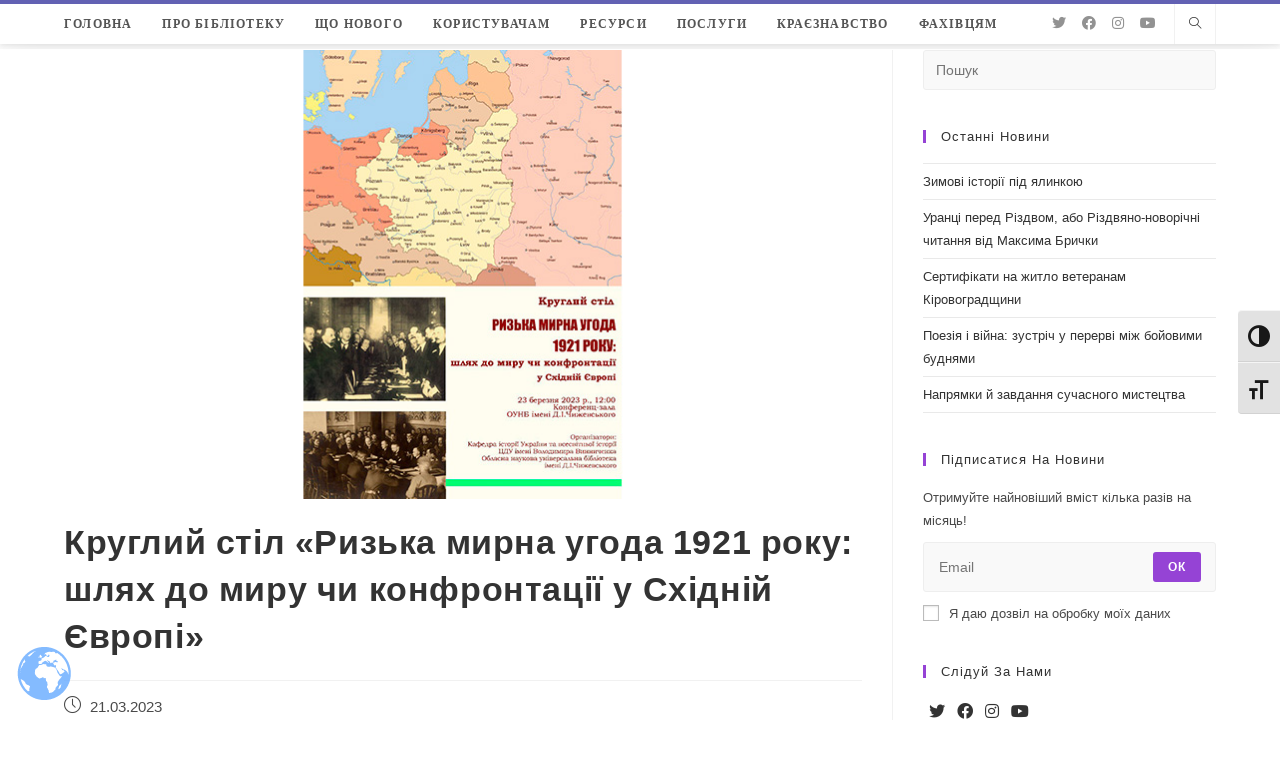

--- FILE ---
content_type: text/html; charset=UTF-8
request_url: https://library.kr.ua/ads/rmuhoda/
body_size: 32412
content:
<!DOCTYPE html>
<html class="html" lang="uk">
<head>
	<meta charset="UTF-8">
	<link rel="profile" href="https://gmpg.org/xfn/11">

	<title>Круглий стіл «Ризька мирна угода 1921 року: шлях до миру чи конфронтації у Східній Європі» &#8211; ОУНБ Д.І. Чижевського</title>
<meta name='robots' content='max-image-preview:large' />
<link rel="pingback" href="https://library.kr.ua/xmlrpc.php">
<meta name="viewport" content="width=device-width, initial-scale=1"><link rel="alternate" type="application/rss+xml" title="ОУНБ Д.І. Чижевського &raquo; стрічка" href="https://library.kr.ua/feed/" />
<link rel="alternate" type="application/rss+xml" title="ОУНБ Д.І. Чижевського &raquo; Канал коментарів" href="https://library.kr.ua/comments/feed/" />
<link rel="alternate" type="application/rss+xml" title="ОУНБ Д.І. Чижевського &raquo; Круглий стіл «Ризька мирна угода 1921 року: шлях до миру чи конфронтації у Східній Європі» Канал коментарів" href="https://library.kr.ua/ads/rmuhoda/feed/" />
<link rel="alternate" title="oEmbed (JSON)" type="application/json+oembed" href="https://library.kr.ua/wp-json/oembed/1.0/embed?url=https%3A%2F%2Flibrary.kr.ua%2Fads%2Frmuhoda%2F" />
<link rel="alternate" title="oEmbed (XML)" type="text/xml+oembed" href="https://library.kr.ua/wp-json/oembed/1.0/embed?url=https%3A%2F%2Flibrary.kr.ua%2Fads%2Frmuhoda%2F&#038;format=xml" />
		<!-- This site uses the Google Analytics by MonsterInsights plugin v8.19 - Using Analytics tracking - https://www.monsterinsights.com/ -->
							<script src="//www.googletagmanager.com/gtag/js?id=G-6T3C3DPPM3"  data-cfasync="false" data-wpfc-render="false" async></script>
			<script data-cfasync="false" data-wpfc-render="false">
				var mi_version = '8.19';
				var mi_track_user = true;
				var mi_no_track_reason = '';
				
								var disableStrs = [
										'ga-disable-G-6T3C3DPPM3',
									];

				/* Function to detect opted out users */
				function __gtagTrackerIsOptedOut() {
					for (var index = 0; index < disableStrs.length; index++) {
						if (document.cookie.indexOf(disableStrs[index] + '=true') > -1) {
							return true;
						}
					}

					return false;
				}

				/* Disable tracking if the opt-out cookie exists. */
				if (__gtagTrackerIsOptedOut()) {
					for (var index = 0; index < disableStrs.length; index++) {
						window[disableStrs[index]] = true;
					}
				}

				/* Opt-out function */
				function __gtagTrackerOptout() {
					for (var index = 0; index < disableStrs.length; index++) {
						document.cookie = disableStrs[index] + '=true; expires=Thu, 31 Dec 2099 23:59:59 UTC; path=/';
						window[disableStrs[index]] = true;
					}
				}

				if ('undefined' === typeof gaOptout) {
					function gaOptout() {
						__gtagTrackerOptout();
					}
				}
								window.dataLayer = window.dataLayer || [];

				window.MonsterInsightsDualTracker = {
					helpers: {},
					trackers: {},
				};
				if (mi_track_user) {
					function __gtagDataLayer() {
						dataLayer.push(arguments);
					}

					function __gtagTracker(type, name, parameters) {
						if (!parameters) {
							parameters = {};
						}

						if (parameters.send_to) {
							__gtagDataLayer.apply(null, arguments);
							return;
						}

						if (type === 'event') {
														parameters.send_to = monsterinsights_frontend.v4_id;
							var hookName = name;
							if (typeof parameters['event_category'] !== 'undefined') {
								hookName = parameters['event_category'] + ':' + name;
							}

							if (typeof MonsterInsightsDualTracker.trackers[hookName] !== 'undefined') {
								MonsterInsightsDualTracker.trackers[hookName](parameters);
							} else {
								__gtagDataLayer('event', name, parameters);
							}
							
						} else {
							__gtagDataLayer.apply(null, arguments);
						}
					}

					__gtagTracker('js', new Date());
					__gtagTracker('set', {
						'developer_id.dZGIzZG': true,
											});
										__gtagTracker('config', 'G-6T3C3DPPM3', {"forceSSL":"true","link_attribution":"true"} );
															window.gtag = __gtagTracker;										(function () {
						/* https://developers.google.com/analytics/devguides/collection/analyticsjs/ */
						/* ga and __gaTracker compatibility shim. */
						var noopfn = function () {
							return null;
						};
						var newtracker = function () {
							return new Tracker();
						};
						var Tracker = function () {
							return null;
						};
						var p = Tracker.prototype;
						p.get = noopfn;
						p.set = noopfn;
						p.send = function () {
							var args = Array.prototype.slice.call(arguments);
							args.unshift('send');
							__gaTracker.apply(null, args);
						};
						var __gaTracker = function () {
							var len = arguments.length;
							if (len === 0) {
								return;
							}
							var f = arguments[len - 1];
							if (typeof f !== 'object' || f === null || typeof f.hitCallback !== 'function') {
								if ('send' === arguments[0]) {
									var hitConverted, hitObject = false, action;
									if ('event' === arguments[1]) {
										if ('undefined' !== typeof arguments[3]) {
											hitObject = {
												'eventAction': arguments[3],
												'eventCategory': arguments[2],
												'eventLabel': arguments[4],
												'value': arguments[5] ? arguments[5] : 1,
											}
										}
									}
									if ('pageview' === arguments[1]) {
										if ('undefined' !== typeof arguments[2]) {
											hitObject = {
												'eventAction': 'page_view',
												'page_path': arguments[2],
											}
										}
									}
									if (typeof arguments[2] === 'object') {
										hitObject = arguments[2];
									}
									if (typeof arguments[5] === 'object') {
										Object.assign(hitObject, arguments[5]);
									}
									if ('undefined' !== typeof arguments[1].hitType) {
										hitObject = arguments[1];
										if ('pageview' === hitObject.hitType) {
											hitObject.eventAction = 'page_view';
										}
									}
									if (hitObject) {
										action = 'timing' === arguments[1].hitType ? 'timing_complete' : hitObject.eventAction;
										hitConverted = mapArgs(hitObject);
										__gtagTracker('event', action, hitConverted);
									}
								}
								return;
							}

							function mapArgs(args) {
								var arg, hit = {};
								var gaMap = {
									'eventCategory': 'event_category',
									'eventAction': 'event_action',
									'eventLabel': 'event_label',
									'eventValue': 'event_value',
									'nonInteraction': 'non_interaction',
									'timingCategory': 'event_category',
									'timingVar': 'name',
									'timingValue': 'value',
									'timingLabel': 'event_label',
									'page': 'page_path',
									'location': 'page_location',
									'title': 'page_title',
								};
								for (arg in args) {
																		if (!(!args.hasOwnProperty(arg) || !gaMap.hasOwnProperty(arg))) {
										hit[gaMap[arg]] = args[arg];
									} else {
										hit[arg] = args[arg];
									}
								}
								return hit;
							}

							try {
								f.hitCallback();
							} catch (ex) {
							}
						};
						__gaTracker.create = newtracker;
						__gaTracker.getByName = newtracker;
						__gaTracker.getAll = function () {
							return [];
						};
						__gaTracker.remove = noopfn;
						__gaTracker.loaded = true;
						window['__gaTracker'] = __gaTracker;
					})();
									} else {
										console.log("");
					(function () {
						function __gtagTracker() {
							return null;
						}

						window['__gtagTracker'] = __gtagTracker;
						window['gtag'] = __gtagTracker;
					})();
									}
			</script>
				<!-- / Google Analytics by MonsterInsights -->
		<style id='wp-img-auto-sizes-contain-inline-css'>
img:is([sizes=auto i],[sizes^="auto," i]){contain-intrinsic-size:3000px 1500px}
/*# sourceURL=wp-img-auto-sizes-contain-inline-css */
</style>
<style id='wp-emoji-styles-inline-css'>

	img.wp-smiley, img.emoji {
		display: inline !important;
		border: none !important;
		box-shadow: none !important;
		height: 1em !important;
		width: 1em !important;
		margin: 0 0.07em !important;
		vertical-align: -0.1em !important;
		background: none !important;
		padding: 0 !important;
	}
/*# sourceURL=wp-emoji-styles-inline-css */
</style>
<link rel='stylesheet' id='wp-block-library-css' href='https://library.kr.ua/wp-includes/css/dist/block-library/style.min.css?ver=6.9' media='all' />
<style id='global-styles-inline-css'>
:root{--wp--preset--aspect-ratio--square: 1;--wp--preset--aspect-ratio--4-3: 4/3;--wp--preset--aspect-ratio--3-4: 3/4;--wp--preset--aspect-ratio--3-2: 3/2;--wp--preset--aspect-ratio--2-3: 2/3;--wp--preset--aspect-ratio--16-9: 16/9;--wp--preset--aspect-ratio--9-16: 9/16;--wp--preset--color--black: #000000;--wp--preset--color--cyan-bluish-gray: #abb8c3;--wp--preset--color--white: #ffffff;--wp--preset--color--pale-pink: #f78da7;--wp--preset--color--vivid-red: #cf2e2e;--wp--preset--color--luminous-vivid-orange: #ff6900;--wp--preset--color--luminous-vivid-amber: #fcb900;--wp--preset--color--light-green-cyan: #7bdcb5;--wp--preset--color--vivid-green-cyan: #00d084;--wp--preset--color--pale-cyan-blue: #8ed1fc;--wp--preset--color--vivid-cyan-blue: #0693e3;--wp--preset--color--vivid-purple: #9b51e0;--wp--preset--gradient--vivid-cyan-blue-to-vivid-purple: linear-gradient(135deg,rgb(6,147,227) 0%,rgb(155,81,224) 100%);--wp--preset--gradient--light-green-cyan-to-vivid-green-cyan: linear-gradient(135deg,rgb(122,220,180) 0%,rgb(0,208,130) 100%);--wp--preset--gradient--luminous-vivid-amber-to-luminous-vivid-orange: linear-gradient(135deg,rgb(252,185,0) 0%,rgb(255,105,0) 100%);--wp--preset--gradient--luminous-vivid-orange-to-vivid-red: linear-gradient(135deg,rgb(255,105,0) 0%,rgb(207,46,46) 100%);--wp--preset--gradient--very-light-gray-to-cyan-bluish-gray: linear-gradient(135deg,rgb(238,238,238) 0%,rgb(169,184,195) 100%);--wp--preset--gradient--cool-to-warm-spectrum: linear-gradient(135deg,rgb(74,234,220) 0%,rgb(151,120,209) 20%,rgb(207,42,186) 40%,rgb(238,44,130) 60%,rgb(251,105,98) 80%,rgb(254,248,76) 100%);--wp--preset--gradient--blush-light-purple: linear-gradient(135deg,rgb(255,206,236) 0%,rgb(152,150,240) 100%);--wp--preset--gradient--blush-bordeaux: linear-gradient(135deg,rgb(254,205,165) 0%,rgb(254,45,45) 50%,rgb(107,0,62) 100%);--wp--preset--gradient--luminous-dusk: linear-gradient(135deg,rgb(255,203,112) 0%,rgb(199,81,192) 50%,rgb(65,88,208) 100%);--wp--preset--gradient--pale-ocean: linear-gradient(135deg,rgb(255,245,203) 0%,rgb(182,227,212) 50%,rgb(51,167,181) 100%);--wp--preset--gradient--electric-grass: linear-gradient(135deg,rgb(202,248,128) 0%,rgb(113,206,126) 100%);--wp--preset--gradient--midnight: linear-gradient(135deg,rgb(2,3,129) 0%,rgb(40,116,252) 100%);--wp--preset--font-size--small: 13px;--wp--preset--font-size--medium: 20px;--wp--preset--font-size--large: 36px;--wp--preset--font-size--x-large: 42px;--wp--preset--spacing--20: 0.44rem;--wp--preset--spacing--30: 0.67rem;--wp--preset--spacing--40: 1rem;--wp--preset--spacing--50: 1.5rem;--wp--preset--spacing--60: 2.25rem;--wp--preset--spacing--70: 3.38rem;--wp--preset--spacing--80: 5.06rem;--wp--preset--shadow--natural: 6px 6px 9px rgba(0, 0, 0, 0.2);--wp--preset--shadow--deep: 12px 12px 50px rgba(0, 0, 0, 0.4);--wp--preset--shadow--sharp: 6px 6px 0px rgba(0, 0, 0, 0.2);--wp--preset--shadow--outlined: 6px 6px 0px -3px rgb(255, 255, 255), 6px 6px rgb(0, 0, 0);--wp--preset--shadow--crisp: 6px 6px 0px rgb(0, 0, 0);}:where(.is-layout-flex){gap: 0.5em;}:where(.is-layout-grid){gap: 0.5em;}body .is-layout-flex{display: flex;}.is-layout-flex{flex-wrap: wrap;align-items: center;}.is-layout-flex > :is(*, div){margin: 0;}body .is-layout-grid{display: grid;}.is-layout-grid > :is(*, div){margin: 0;}:where(.wp-block-columns.is-layout-flex){gap: 2em;}:where(.wp-block-columns.is-layout-grid){gap: 2em;}:where(.wp-block-post-template.is-layout-flex){gap: 1.25em;}:where(.wp-block-post-template.is-layout-grid){gap: 1.25em;}.has-black-color{color: var(--wp--preset--color--black) !important;}.has-cyan-bluish-gray-color{color: var(--wp--preset--color--cyan-bluish-gray) !important;}.has-white-color{color: var(--wp--preset--color--white) !important;}.has-pale-pink-color{color: var(--wp--preset--color--pale-pink) !important;}.has-vivid-red-color{color: var(--wp--preset--color--vivid-red) !important;}.has-luminous-vivid-orange-color{color: var(--wp--preset--color--luminous-vivid-orange) !important;}.has-luminous-vivid-amber-color{color: var(--wp--preset--color--luminous-vivid-amber) !important;}.has-light-green-cyan-color{color: var(--wp--preset--color--light-green-cyan) !important;}.has-vivid-green-cyan-color{color: var(--wp--preset--color--vivid-green-cyan) !important;}.has-pale-cyan-blue-color{color: var(--wp--preset--color--pale-cyan-blue) !important;}.has-vivid-cyan-blue-color{color: var(--wp--preset--color--vivid-cyan-blue) !important;}.has-vivid-purple-color{color: var(--wp--preset--color--vivid-purple) !important;}.has-black-background-color{background-color: var(--wp--preset--color--black) !important;}.has-cyan-bluish-gray-background-color{background-color: var(--wp--preset--color--cyan-bluish-gray) !important;}.has-white-background-color{background-color: var(--wp--preset--color--white) !important;}.has-pale-pink-background-color{background-color: var(--wp--preset--color--pale-pink) !important;}.has-vivid-red-background-color{background-color: var(--wp--preset--color--vivid-red) !important;}.has-luminous-vivid-orange-background-color{background-color: var(--wp--preset--color--luminous-vivid-orange) !important;}.has-luminous-vivid-amber-background-color{background-color: var(--wp--preset--color--luminous-vivid-amber) !important;}.has-light-green-cyan-background-color{background-color: var(--wp--preset--color--light-green-cyan) !important;}.has-vivid-green-cyan-background-color{background-color: var(--wp--preset--color--vivid-green-cyan) !important;}.has-pale-cyan-blue-background-color{background-color: var(--wp--preset--color--pale-cyan-blue) !important;}.has-vivid-cyan-blue-background-color{background-color: var(--wp--preset--color--vivid-cyan-blue) !important;}.has-vivid-purple-background-color{background-color: var(--wp--preset--color--vivid-purple) !important;}.has-black-border-color{border-color: var(--wp--preset--color--black) !important;}.has-cyan-bluish-gray-border-color{border-color: var(--wp--preset--color--cyan-bluish-gray) !important;}.has-white-border-color{border-color: var(--wp--preset--color--white) !important;}.has-pale-pink-border-color{border-color: var(--wp--preset--color--pale-pink) !important;}.has-vivid-red-border-color{border-color: var(--wp--preset--color--vivid-red) !important;}.has-luminous-vivid-orange-border-color{border-color: var(--wp--preset--color--luminous-vivid-orange) !important;}.has-luminous-vivid-amber-border-color{border-color: var(--wp--preset--color--luminous-vivid-amber) !important;}.has-light-green-cyan-border-color{border-color: var(--wp--preset--color--light-green-cyan) !important;}.has-vivid-green-cyan-border-color{border-color: var(--wp--preset--color--vivid-green-cyan) !important;}.has-pale-cyan-blue-border-color{border-color: var(--wp--preset--color--pale-cyan-blue) !important;}.has-vivid-cyan-blue-border-color{border-color: var(--wp--preset--color--vivid-cyan-blue) !important;}.has-vivid-purple-border-color{border-color: var(--wp--preset--color--vivid-purple) !important;}.has-vivid-cyan-blue-to-vivid-purple-gradient-background{background: var(--wp--preset--gradient--vivid-cyan-blue-to-vivid-purple) !important;}.has-light-green-cyan-to-vivid-green-cyan-gradient-background{background: var(--wp--preset--gradient--light-green-cyan-to-vivid-green-cyan) !important;}.has-luminous-vivid-amber-to-luminous-vivid-orange-gradient-background{background: var(--wp--preset--gradient--luminous-vivid-amber-to-luminous-vivid-orange) !important;}.has-luminous-vivid-orange-to-vivid-red-gradient-background{background: var(--wp--preset--gradient--luminous-vivid-orange-to-vivid-red) !important;}.has-very-light-gray-to-cyan-bluish-gray-gradient-background{background: var(--wp--preset--gradient--very-light-gray-to-cyan-bluish-gray) !important;}.has-cool-to-warm-spectrum-gradient-background{background: var(--wp--preset--gradient--cool-to-warm-spectrum) !important;}.has-blush-light-purple-gradient-background{background: var(--wp--preset--gradient--blush-light-purple) !important;}.has-blush-bordeaux-gradient-background{background: var(--wp--preset--gradient--blush-bordeaux) !important;}.has-luminous-dusk-gradient-background{background: var(--wp--preset--gradient--luminous-dusk) !important;}.has-pale-ocean-gradient-background{background: var(--wp--preset--gradient--pale-ocean) !important;}.has-electric-grass-gradient-background{background: var(--wp--preset--gradient--electric-grass) !important;}.has-midnight-gradient-background{background: var(--wp--preset--gradient--midnight) !important;}.has-small-font-size{font-size: var(--wp--preset--font-size--small) !important;}.has-medium-font-size{font-size: var(--wp--preset--font-size--medium) !important;}.has-large-font-size{font-size: var(--wp--preset--font-size--large) !important;}.has-x-large-font-size{font-size: var(--wp--preset--font-size--x-large) !important;}
/*# sourceURL=global-styles-inline-css */
</style>

<style id='classic-theme-styles-inline-css'>
/*! This file is auto-generated */
.wp-block-button__link{color:#fff;background-color:#32373c;border-radius:9999px;box-shadow:none;text-decoration:none;padding:calc(.667em + 2px) calc(1.333em + 2px);font-size:1.125em}.wp-block-file__button{background:#32373c;color:#fff;text-decoration:none}
/*# sourceURL=/wp-includes/css/classic-themes.min.css */
</style>
<link rel='stylesheet' id='contact-form-7-css' href='https://library.kr.ua/wp-content/plugins/contact-form-7/includes/css/styles.css?ver=5.8.1' media='all' />
<link rel='stylesheet' id='rs-plugin-settings-css' href='https://library.kr.ua/wp-content/plugins/revslider/public/assets/css/rs6.css?ver=6.2.17' media='all' />
<style id='rs-plugin-settings-inline-css'>
#rs-demo-id {}
/*# sourceURL=rs-plugin-settings-inline-css */
</style>
<link rel='stylesheet' id='ui-font-css' href='https://library.kr.ua/wp-content/plugins/wp-accessibility/toolbar/fonts/css/a11y-toolbar.css?ver=1.7.7' media='all' />
<link rel='stylesheet' id='ui-a11y-css' href='https://library.kr.ua/wp-content/plugins/wp-accessibility/toolbar/css/a11y.css?ver=1.7.7' media='all' />
<link rel='stylesheet' id='ui-fontsize.css-css' href='https://library.kr.ua/wp-content/plugins/wp-accessibility/toolbar/css/a11y-fontsize.css?ver=1.7.7' media='all' />
<link rel='stylesheet' id='wpa-style-css' href='https://library.kr.ua/wp-content/plugins/wp-accessibility/css/wpa-style.css?ver=1.7.7' media='all' />
<style id='wpa-style-inline-css'>
:root { --admin-bar-top : 7px; }
/*# sourceURL=wpa-style-inline-css */
</style>
<link rel='stylesheet' id='font-awesome-css' href='https://library.kr.ua/wp-content/themes/oceanwp/assets/fonts/fontawesome/css/all.min.css?ver=5.15.1' media='all' />
<link rel='stylesheet' id='simple-line-icons-css' href='https://library.kr.ua/wp-content/themes/oceanwp/assets/css/third/simple-line-icons.min.css?ver=2.4.0' media='all' />
<link rel='stylesheet' id='oceanwp-style-css' href='https://library.kr.ua/wp-content/themes/oceanwp/assets/css/style.min.css?ver=3.5.0' media='all' />
<link rel='stylesheet' id='elementor-icons-css' href='https://library.kr.ua/wp-content/plugins/elementor/assets/lib/eicons/css/elementor-icons.min.css?ver=5.23.0' media='all' />
<link rel='stylesheet' id='elementor-frontend-css' href='https://library.kr.ua/wp-content/plugins/elementor/assets/css/frontend.min.css?ver=3.16.4' media='all' />
<link rel='stylesheet' id='swiper-css' href='https://library.kr.ua/wp-content/plugins/elementor/assets/lib/swiper/css/swiper.min.css?ver=5.3.6' media='all' />
<link rel='stylesheet' id='elementor-post-334-css' href='https://library.kr.ua/wp-content/uploads/elementor/css/post-334.css?ver=1696272425' media='all' />
<link rel='stylesheet' id='font-awesome-5-all-css' href='https://library.kr.ua/wp-content/plugins/elementor/assets/lib/font-awesome/css/all.min.css?ver=3.16.4' media='all' />
<link rel='stylesheet' id='font-awesome-4-shim-css' href='https://library.kr.ua/wp-content/plugins/elementor/assets/lib/font-awesome/css/v4-shims.min.css?ver=3.16.4' media='all' />
<link rel='stylesheet' id='oe-widgets-style-css' href='https://library.kr.ua/wp-content/plugins/ocean-extra/assets/css/widgets.css?ver=6.9' media='all' />
<link rel='stylesheet' id='ops-swiper-css' href='https://library.kr.ua/wp-content/plugins/ocean-posts-slider/assets/vendors/swiper/swiper-bundle.min.css?ver=6.9' media='all' />
<link rel='stylesheet' id='ops-styles-css' href='https://library.kr.ua/wp-content/plugins/ocean-posts-slider/assets/css/style.min.css?ver=6.9' media='all' />
<link rel='stylesheet' id='oss-social-share-style-css' href='https://library.kr.ua/wp-content/plugins/ocean-social-sharing/assets/css/style.min.css?ver=6.9' media='all' />
<link rel='stylesheet' id='google-fonts-1-css' href='https://fonts.googleapis.com/css?family=Roboto%3A100%2C100italic%2C200%2C200italic%2C300%2C300italic%2C400%2C400italic%2C500%2C500italic%2C600%2C600italic%2C700%2C700italic%2C800%2C800italic%2C900%2C900italic%7CRoboto+Slab%3A100%2C100italic%2C200%2C200italic%2C300%2C300italic%2C400%2C400italic%2C500%2C500italic%2C600%2C600italic%2C700%2C700italic%2C800%2C800italic%2C900%2C900italic&#038;display=auto&#038;subset=cyrillic&#038;ver=6.9' media='all' />
<link rel="preconnect" href="https://fonts.gstatic.com/" crossorigin><script src="https://library.kr.ua/wp-content/plugins/google-analytics-for-wordpress/assets/js/frontend-gtag.min.js?ver=8.19" id="monsterinsights-frontend-script-js"></script>
<script data-cfasync="false" data-wpfc-render="false" id='monsterinsights-frontend-script-js-extra'>var monsterinsights_frontend = {"js_events_tracking":"true","download_extensions":"doc,pdf,ppt,zip,xls,docx,pptx,xlsx,rar","inbound_paths":"[{\"path\":\"\\\/go\\\/\",\"label\":\"affiliate\"},{\"path\":\"\\\/recommend\\\/\",\"label\":\"affiliate\"}]","home_url":"https:\/\/library.kr.ua","hash_tracking":"false","v4_id":"G-6T3C3DPPM3"};</script>
<script src="https://library.kr.ua/wp-includes/js/jquery/jquery.min.js?ver=3.7.1" id="jquery-core-js"></script>
<script src="https://library.kr.ua/wp-includes/js/jquery/jquery-migrate.min.js?ver=3.4.1" id="jquery-migrate-js"></script>
<script src="https://library.kr.ua/wp-content/plugins/revslider/public/assets/js/rbtools.min.js?ver=6.2.17" id="tp-tools-js"></script>
<script src="https://library.kr.ua/wp-content/plugins/revslider/public/assets/js/rs6.min.js?ver=6.2.17" id="revmin-js"></script>
<script src="https://library.kr.ua/wp-content/plugins/elementor/assets/lib/font-awesome/js/v4-shims.min.js?ver=3.16.4" id="font-awesome-4-shim-js"></script>
<link rel="https://api.w.org/" href="https://library.kr.ua/wp-json/" /><link rel="alternate" title="JSON" type="application/json" href="https://library.kr.ua/wp-json/wp/v2/posts/46281" /><link rel="EditURI" type="application/rsd+xml" title="RSD" href="https://library.kr.ua/xmlrpc.php?rsd" />
<meta name="generator" content="WordPress 6.9" />
<link rel="canonical" href="https://library.kr.ua/ads/rmuhoda/" />
<link rel='shortlink' href='https://library.kr.ua/?p=46281' />
<meta name="generator" content="Elementor 3.16.4; features: e_dom_optimization, e_optimized_assets_loading, additional_custom_breakpoints; settings: css_print_method-external, google_font-enabled, font_display-auto">
<meta name="generator" content="Powered by Slider Revolution 6.2.17 - responsive, Mobile-Friendly Slider Plugin for WordPress with comfortable drag and drop interface." />
<link rel="icon" href="https://library.kr.ua/wp-content/uploads/2020/12/favicon-32x32-1.png" sizes="32x32" />
<link rel="icon" href="https://library.kr.ua/wp-content/uploads/2020/12/favicon-32x32-1.png" sizes="192x192" />
<link rel="apple-touch-icon" href="https://library.kr.ua/wp-content/uploads/2020/12/favicon-32x32-1.png" />
<meta name="msapplication-TileImage" content="https://library.kr.ua/wp-content/uploads/2020/12/favicon-32x32-1.png" />
<script type="text/javascript">function setREVStartSize(e){
			//window.requestAnimationFrame(function() {				 
				window.RSIW = window.RSIW===undefined ? window.innerWidth : window.RSIW;	
				window.RSIH = window.RSIH===undefined ? window.innerHeight : window.RSIH;	
				try {								
					var pw = document.getElementById(e.c).parentNode.offsetWidth,
						newh;
					pw = pw===0 || isNaN(pw) ? window.RSIW : pw;
					e.tabw = e.tabw===undefined ? 0 : parseInt(e.tabw);
					e.thumbw = e.thumbw===undefined ? 0 : parseInt(e.thumbw);
					e.tabh = e.tabh===undefined ? 0 : parseInt(e.tabh);
					e.thumbh = e.thumbh===undefined ? 0 : parseInt(e.thumbh);
					e.tabhide = e.tabhide===undefined ? 0 : parseInt(e.tabhide);
					e.thumbhide = e.thumbhide===undefined ? 0 : parseInt(e.thumbhide);
					e.mh = e.mh===undefined || e.mh=="" || e.mh==="auto" ? 0 : parseInt(e.mh,0);		
					if(e.layout==="fullscreen" || e.l==="fullscreen") 						
						newh = Math.max(e.mh,window.RSIH);					
					else{					
						e.gw = Array.isArray(e.gw) ? e.gw : [e.gw];
						for (var i in e.rl) if (e.gw[i]===undefined || e.gw[i]===0) e.gw[i] = e.gw[i-1];					
						e.gh = e.el===undefined || e.el==="" || (Array.isArray(e.el) && e.el.length==0)? e.gh : e.el;
						e.gh = Array.isArray(e.gh) ? e.gh : [e.gh];
						for (var i in e.rl) if (e.gh[i]===undefined || e.gh[i]===0) e.gh[i] = e.gh[i-1];
											
						var nl = new Array(e.rl.length),
							ix = 0,						
							sl;					
						e.tabw = e.tabhide>=pw ? 0 : e.tabw;
						e.thumbw = e.thumbhide>=pw ? 0 : e.thumbw;
						e.tabh = e.tabhide>=pw ? 0 : e.tabh;
						e.thumbh = e.thumbhide>=pw ? 0 : e.thumbh;					
						for (var i in e.rl) nl[i] = e.rl[i]<window.RSIW ? 0 : e.rl[i];
						sl = nl[0];									
						for (var i in nl) if (sl>nl[i] && nl[i]>0) { sl = nl[i]; ix=i;}															
						var m = pw>(e.gw[ix]+e.tabw+e.thumbw) ? 1 : (pw-(e.tabw+e.thumbw)) / (e.gw[ix]);					
						newh =  (e.gh[ix] * m) + (e.tabh + e.thumbh);
					}				
					if(window.rs_init_css===undefined) window.rs_init_css = document.head.appendChild(document.createElement("style"));					
					document.getElementById(e.c).height = newh+"px";
					window.rs_init_css.innerHTML += "#"+e.c+"_wrapper { height: "+newh+"px }";				
				} catch(e){
					console.log("Failure at Presize of Slider:" + e)
				}					   
			//});
		  };</script>
		<style id="wp-custom-css">
			/* Sidebar title */#sidebar .widget-title{background-color:#f9f9f9;font-size:11px;border-width:0 0 1px;padding:16px 12px;text-align:center}#site-logo{display:none !important}#main{margin-top:5px}.header-top{border-top:4px solid rgb(46 44 154 / 75%)}#site-navigation-wrap .dropdown-menu>li>a{font-weight:700 !important}.grecaptcha-badge{visibility:hidden}/* SLIDER */.oceanwp-post-list.two article{position:relative;padding:0 10px}.oceanwp-post-list.two .slide-overlay-wrap{left:unset;width:calc(100% - 20px)}/* FOOTER *//* .site-footer{position:sticky;bottom:0}*/.gallery-caption{background-color:#ffffff}		</style>
		<!-- OceanWP CSS -->
<style type="text/css">
/* General CSS */a:hover,a.light:hover,.theme-heading .text::before,.theme-heading .text::after,#top-bar-content >a:hover,#top-bar-social li.oceanwp-email a:hover,#site-navigation-wrap .dropdown-menu >li >a:hover,#site-header.medium-header #medium-searchform button:hover,.oceanwp-mobile-menu-icon a:hover,.blog-entry.post .blog-entry-header .entry-title a:hover,.blog-entry.post .blog-entry-readmore a:hover,.blog-entry.thumbnail-entry .blog-entry-category a,ul.meta li a:hover,.dropcap,.single nav.post-navigation .nav-links .title,body .related-post-title a:hover,body #wp-calendar caption,body .contact-info-widget.default i,body .contact-info-widget.big-icons i,body .custom-links-widget .oceanwp-custom-links li a:hover,body .custom-links-widget .oceanwp-custom-links li a:hover:before,body .posts-thumbnails-widget li a:hover,body .social-widget li.oceanwp-email a:hover,.comment-author .comment-meta .comment-reply-link,#respond #cancel-comment-reply-link:hover,#footer-widgets .footer-box a:hover,#footer-bottom a:hover,#footer-bottom #footer-bottom-menu a:hover,.sidr a:hover,.sidr-class-dropdown-toggle:hover,.sidr-class-menu-item-has-children.active >a,.sidr-class-menu-item-has-children.active >a >.sidr-class-dropdown-toggle,input[type=checkbox]:checked:before,.oceanwp-post-list.one .oceanwp-post-category:hover,.oceanwp-post-list.one .oceanwp-post-category:hover a,.oceanwp-post-list.two .slick-arrow:hover,.oceanwp-post-list.two article:hover .oceanwp-post-category,.oceanwp-post-list.two article:hover .oceanwp-post-category a{color:#9543d5}.single nav.post-navigation .nav-links .title .owp-icon use,.blog-entry.post .blog-entry-readmore a:hover .owp-icon use,body .contact-info-widget.default .owp-icon use,body .contact-info-widget.big-icons .owp-icon use{stroke:#9543d5}input[type="button"],input[type="reset"],input[type="submit"],button[type="submit"],.button,#site-navigation-wrap .dropdown-menu >li.btn >a >span,.thumbnail:hover i,.post-quote-content,.omw-modal .omw-close-modal,body .contact-info-widget.big-icons li:hover i,body div.wpforms-container-full .wpforms-form input[type=submit],body div.wpforms-container-full .wpforms-form button[type=submit],body div.wpforms-container-full .wpforms-form .wpforms-page-button,.oceanwp-post-list.one .readmore:hover,.oceanwp-post-list.one .oceanwp-post-category,.oceanwp-post-list.two .oceanwp-post-category,.oceanwp-post-list.two article:hover .slide-overlay-wrap{background-color:#9543d5}.thumbnail:hover .link-post-svg-icon{background-color:#9543d5}body .contact-info-widget.big-icons li:hover .owp-icon{background-color:#9543d5}.widget-title{border-color:#9543d5}blockquote{border-color:#9543d5}#searchform-dropdown{border-color:#9543d5}.dropdown-menu .sub-menu{border-color:#9543d5}.blog-entry.large-entry .blog-entry-readmore a:hover{border-color:#9543d5}.oceanwp-newsletter-form-wrap input[type="email"]:focus{border-color:#9543d5}.social-widget li.oceanwp-email a:hover{border-color:#9543d5}#respond #cancel-comment-reply-link:hover{border-color:#9543d5}body .contact-info-widget.big-icons li:hover i{border-color:#9543d5}#footer-widgets .oceanwp-newsletter-form-wrap input[type="email"]:focus{border-color:#9543d5}.oceanwp-post-list.one .readmore:hover{border-color:#9543d5}blockquote,.wp-block-quote{border-left-color:#9543d5}body .contact-info-widget.big-icons li:hover .owp-icon{border-color:#9543d5}input[type="button"]:hover,input[type="reset"]:hover,input[type="submit"]:hover,button[type="submit"]:hover,input[type="button"]:focus,input[type="reset"]:focus,input[type="submit"]:focus,button[type="submit"]:focus,.button:hover,.button:focus,#site-navigation-wrap .dropdown-menu >li.btn >a:hover >span,.post-quote-author,.omw-modal .omw-close-modal:hover,body div.wpforms-container-full .wpforms-form input[type=submit]:hover,body div.wpforms-container-full .wpforms-form button[type=submit]:hover,body div.wpforms-container-full .wpforms-form .wpforms-page-button:hover{background-color:#7123ae}#main #content-wrap,.separate-layout #main #content-wrap{padding-top:1px}.site-breadcrumbs a,.background-image-page-header .site-breadcrumbs a{color:#1e73be}.site-breadcrumbs a .owp-icon use,.background-image-page-header .site-breadcrumbs a .owp-icon use{stroke:#1e73be}form input[type="text"],form input[type="password"],form input[type="email"],form input[type="url"],form input[type="date"],form input[type="month"],form input[type="time"],form input[type="datetime"],form input[type="datetime-local"],form input[type="week"],form input[type="number"],form input[type="search"],form input[type="tel"],form input[type="color"],form select,form textarea,.select2-container .select2-choice,.woocommerce .woocommerce-checkout .select2-container--default .select2-selection--single{border-color:#eeeeee}body div.wpforms-container-full .wpforms-form input[type=date],body div.wpforms-container-full .wpforms-form input[type=datetime],body div.wpforms-container-full .wpforms-form input[type=datetime-local],body div.wpforms-container-full .wpforms-form input[type=email],body div.wpforms-container-full .wpforms-form input[type=month],body div.wpforms-container-full .wpforms-form input[type=number],body div.wpforms-container-full .wpforms-form input[type=password],body div.wpforms-container-full .wpforms-form input[type=range],body div.wpforms-container-full .wpforms-form input[type=search],body div.wpforms-container-full .wpforms-form input[type=tel],body div.wpforms-container-full .wpforms-form input[type=text],body div.wpforms-container-full .wpforms-form input[type=time],body div.wpforms-container-full .wpforms-form input[type=url],body div.wpforms-container-full .wpforms-form input[type=week],body div.wpforms-container-full .wpforms-form select,body div.wpforms-container-full .wpforms-form textarea{border-color:#eeeeee}form input[type="text"]:focus,form input[type="password"]:focus,form input[type="email"]:focus,form input[type="tel"]:focus,form input[type="url"]:focus,form input[type="search"]:focus,form textarea:focus,.select2-drop-active,.select2-dropdown-open.select2-drop-above .select2-choice,.select2-dropdown-open.select2-drop-above .select2-choices,.select2-drop.select2-drop-above.select2-drop-active,.select2-container-active .select2-choice,.select2-container-active .select2-choices{border-color:#9543d5}body div.wpforms-container-full .wpforms-form input:focus,body div.wpforms-container-full .wpforms-form textarea:focus,body div.wpforms-container-full .wpforms-form select:focus{border-color:#9543d5}form input[type="text"],form input[type="password"],form input[type="email"],form input[type="url"],form input[type="date"],form input[type="month"],form input[type="time"],form input[type="datetime"],form input[type="datetime-local"],form input[type="week"],form input[type="number"],form input[type="search"],form input[type="tel"],form input[type="color"],form select,form textarea,.woocommerce .woocommerce-checkout .select2-container--default .select2-selection--single{background-color:#f9f9f9}body div.wpforms-container-full .wpforms-form input[type=date],body div.wpforms-container-full .wpforms-form input[type=datetime],body div.wpforms-container-full .wpforms-form input[type=datetime-local],body div.wpforms-container-full .wpforms-form input[type=email],body div.wpforms-container-full .wpforms-form input[type=month],body div.wpforms-container-full .wpforms-form input[type=number],body div.wpforms-container-full .wpforms-form input[type=password],body div.wpforms-container-full .wpforms-form input[type=range],body div.wpforms-container-full .wpforms-form input[type=search],body div.wpforms-container-full .wpforms-form input[type=tel],body div.wpforms-container-full .wpforms-form input[type=text],body div.wpforms-container-full .wpforms-form input[type=time],body div.wpforms-container-full .wpforms-form input[type=url],body div.wpforms-container-full .wpforms-form input[type=week],body div.wpforms-container-full .wpforms-form select,body div.wpforms-container-full .wpforms-form textarea{background-color:#f9f9f9}/* Header CSS */#site-header.has-header-media .overlay-header-media{background-color:rgba(0,0,0,0.5)}.dropdown-menu ul li a.menu-link:hover{background-color:#c7c8dd}/* Footer Widgets CSS */#footer-widgets{padding:10px 0 10px 0}#footer-widgets .footer-box a,#footer-widgets a{color:#000000}/* Footer Bottom CSS */#footer-bottom,#footer-bottom p{color:#a3a3a3}#footer-bottom a,#footer-bottom #footer-bottom-menu a{color:#d3d3d3}#footer-bottom a:hover,#footer-bottom #footer-bottom-menu a:hover{color:#ffffff}/* Typography CSS */#site-navigation-wrap .dropdown-menu >li >a,#site-header.full_screen-header .fs-dropdown-menu >li >a,#site-header.top-header #site-navigation-wrap .dropdown-menu >li >a,#site-header.center-header #site-navigation-wrap .dropdown-menu >li >a,#site-header.medium-header #site-navigation-wrap .dropdown-menu >li >a,.oceanwp-mobile-menu-icon a{font-family:Bookman Old Style,serif;font-size:12px;letter-spacing:1.2px}.dropdown-menu ul li a.menu-link,#site-header.full_screen-header .fs-dropdown-menu ul.sub-menu li a{font-size:13px}#footer-bottom #copyright{font-size:10px;letter-spacing:1px;text-transform:uppercase}#footer-bottom #footer-bottom-menu{font-weight:600;font-size:10px;letter-spacing:1px;text-transform:uppercase}
</style></head>

<body class="wp-singular post-template-default single single-post postid-46281 single-format-standard wp-embed-responsive wp-theme-oceanwp oceanwp-theme dropdown-mobile top-header-style no-header-border default-breakpoint has-sidebar content-right-sidebar post-in-category-ads page-header-disabled has-breadcrumbs has-fixed-footer has-parallax-footer pagination-left elementor-default elementor-kit-334 elementor-page elementor-page-46281" itemscope="itemscope" itemtype="https://schema.org/Article">

	
	
	<div id="outer-wrap" class="site clr">

		<a class="skip-link screen-reader-text" href="#main">Перейти до вмісту</a>

		
		<div id="wrap" class="clr">

			
			
<header id="site-header" class="top-header has-social header-replace effect-two clr" data-height="74" itemscope="itemscope" itemtype="https://schema.org/WPHeader" role="banner">

	
		

<div class="header-top clr">

	
	<div id="site-header-inner" class="clr container">

		
<div id="searchform-header-replace" class="header-searchform-wrap clr" >
<form method="get" action="https://library.kr.ua/" class="header-searchform">
		<span class="screen-reader-text">Пошук на сайті</span>
		<input aria-label="Відправити пошуковий запит" type="search" name="s" autocomplete="off" value="" placeholder="Введіть, а потім натисніть Enter для пошуку ..." />
					</form>
	<span id="searchform-header-replace-close" aria-label="Закрити форму пошуку"><i class=" icon-close" aria-hidden="true" role="img"></i></span>
</div><!-- #searchform-header-replace -->

		<div class="left clr">

			<div class="inner">

							<div id="site-navigation-wrap" class="no-top-border clr">
			
			
			
			<nav id="site-navigation" class="navigation main-navigation clr" itemscope="itemscope" itemtype="https://schema.org/SiteNavigationElement" role="navigation" >

				<ul id="menu-main-menu" class="main-menu dropdown-menu sf-menu"><li id="menu-item-353" class="menu-item menu-item-type-post_type menu-item-object-page menu-item-home menu-item-353"><a href="https://library.kr.ua/" class="menu-link"><span class="text-wrap">Головна</span></a></li><li id="menu-item-410" class="menu-item menu-item-type-custom menu-item-object-custom menu-item-has-children dropdown menu-item-410 nav-no-click"><a href="#" class="menu-link"><span class="text-wrap">Про бібліотеку</span></a>
<ul class="sub-menu">
	<li id="menu-item-438" class="menu-item menu-item-type-post_type menu-item-object-page menu-item-438"><a href="https://library.kr.ua/history/" class="menu-link"><span class="text-wrap">Історія створення</span></a></li>	<li id="menu-item-439" class="menu-item menu-item-type-post_type menu-item-object-page menu-item-439"><a href="https://library.kr.ua/leadership/" class="menu-link"><span class="text-wrap">Керівництво</span></a></li>	<li id="menu-item-621" class="menu-item menu-item-type-post_type menu-item-object-page menu-item-621"><a href="https://library.kr.ua/departments/" class="menu-link"><span class="text-wrap">Відділи</span></a></li>	<li id="menu-item-608" class="menu-item menu-item-type-post_type menu-item-object-page menu-item-608"><a href="https://library.kr.ua/terms-of-use/" class="menu-link"><span class="text-wrap">Правила користування</span></a></li>	<li id="menu-item-610" class="menu-item menu-item-type-post_type menu-item-object-page menu-item-610"><a href="https://library.kr.ua/schedule/" class="menu-link"><span class="text-wrap">Розклад роботи</span></a></li>	<li id="menu-item-609" class="menu-item menu-item-type-post_type menu-item-object-page menu-item-609"><a href="https://library.kr.ua/public-info/" class="menu-link"><span class="text-wrap">Публічна інформація</span></a></li>	<li id="menu-item-736" class="menu-item menu-item-type-post_type menu-item-object-page menu-item-736"><a href="https://library.kr.ua/contacts/" class="menu-link"><span class="text-wrap">Контакти</span></a></li>	<li id="menu-item-607" class="menu-item menu-item-type-post_type menu-item-object-page menu-item-607"><a href="https://library.kr.ua/guests-book/" class="menu-link"><span class="text-wrap">Гостьова книга</span></a></li>	<li id="menu-item-606" class="menu-item menu-item-type-post_type menu-item-object-page menu-item-606"><a href="https://library.kr.ua/archive/" class="menu-link"><span class="text-wrap">Архів нашого сервера</span></a></li></ul>
</li><li id="menu-item-406" class="menu-item menu-item-type-custom menu-item-object-custom menu-item-has-children dropdown menu-item-406 nav-no-click"><a href="#" class="menu-link"><span class="text-wrap">Що нового</span></a>
<ul class="sub-menu">
	<li id="menu-item-407" class="menu-item menu-item-type-taxonomy menu-item-object-category menu-item-407"><a href="https://library.kr.ua/category/news/" class="menu-link"><span class="text-wrap">Новини</span></a></li>	<li id="menu-item-408" class="menu-item menu-item-type-taxonomy menu-item-object-category current-post-ancestor current-menu-parent current-post-parent menu-item-408"><a href="https://library.kr.ua/category/ads/" class="menu-link"><span class="text-wrap">Анонси</span></a></li>	<li id="menu-item-730" class="menu-item menu-item-type-taxonomy menu-item-object-category menu-item-has-children dropdown menu-item-730 nav-no-click"><a href="https://library.kr.ua/category/mediateka/" class="menu-link"><span class="text-wrap">Медіатека<i class="nav-arrow fa fa-angle-right" aria-hidden="true" role="img"></i></span></a>
	<ul class="sub-menu">
		<li id="menu-item-5686" class="menu-item menu-item-type-post_type menu-item-object-page menu-item-5686"><a href="https://library.kr.ua/video-news/" class="menu-link"><span class="text-wrap">Відео-новини</span></a></li>		<li id="menu-item-2165" class="menu-item menu-item-type-post_type menu-item-object-page menu-item-2165"><a href="https://library.kr.ua/booktrailers/" class="menu-link"><span class="text-wrap">Буктрейлери</span></a></li>		<li id="menu-item-4565" class="menu-item menu-item-type-custom menu-item-object-custom menu-item-4565"><a href="https://youtube.com/playlist?list=PL5ZffzoWdBoupTQ6QEpILyMWTPEO05vBN" class="menu-link"><span class="text-wrap">Наші вебінари</span></a></li>		<li id="menu-item-4572" class="menu-item menu-item-type-custom menu-item-object-custom menu-item-4572"><a href="https://youtube.com/playlist?list=PL5ZffzoWdBovrI9PoJaDXjQPddY7qy1ye" class="menu-link"><span class="text-wrap">Reading Classes</span></a></li>	</ul>
</li>	<li id="menu-item-1108" class="menu-item menu-item-type-post_type menu-item-object-page menu-item-has-children dropdown menu-item-1108 nav-no-click"><a href="https://library.kr.ua/zmi/" class="menu-link"><span class="text-wrap">ЗМІ про бібліотеку<i class="nav-arrow fa fa-angle-right" aria-hidden="true" role="img"></i></span></a>
	<ul class="sub-menu">
		<li id="menu-item-66975" class="menu-item menu-item-type-post_type menu-item-object-page menu-item-66975"><a href="https://library.kr.ua/zmi2025/" class="menu-link"><span class="text-wrap">ЗМІ про бібліотеку 2025</span></a></li>		<li id="menu-item-56312" class="menu-item menu-item-type-post_type menu-item-object-page menu-item-56312"><a href="https://library.kr.ua/zmi2024/" class="menu-link"><span class="text-wrap">ЗМІ про бібліотеку 2024</span></a></li>		<li id="menu-item-43673" class="menu-item menu-item-type-post_type menu-item-object-page menu-item-43673"><a href="https://library.kr.ua/zmi2023/" class="menu-link"><span class="text-wrap">ЗМІ про бібліотеку 2023</span></a></li>		<li id="menu-item-31189" class="menu-item menu-item-type-post_type menu-item-object-page menu-item-31189"><a href="https://library.kr.ua/zmi2022/" class="menu-link"><span class="text-wrap">ЗМІ про бібліотеку 2022</span></a></li>		<li id="menu-item-24910" class="menu-item menu-item-type-post_type menu-item-object-page menu-item-24910"><a href="https://library.kr.ua/zmi2021/" class="menu-link"><span class="text-wrap">ЗМІ про бібліотеку 2021</span></a></li>		<li id="menu-item-24911" class="menu-item menu-item-type-post_type menu-item-object-page menu-item-24911"><a href="https://library.kr.ua/zmi2020/" class="menu-link"><span class="text-wrap">ЗМІ про бібліотеку 2020</span></a></li>	</ul>
</li></ul>
</li><li id="menu-item-440" class="menu-item menu-item-type-custom menu-item-object-custom menu-item-has-children dropdown menu-item-440 nav-no-click"><a href="#" class="menu-link"><span class="text-wrap">Користувачам</span></a>
<ul class="sub-menu">
	<li id="menu-item-37973" class="menu-item menu-item-type-post_type menu-item-object-page menu-item-37973"><a href="https://library.kr.ua/virtbookshelf/" class="menu-link"><span class="text-wrap">Віртуальна книжкова полиця</span></a></li>	<li id="menu-item-922" class="menu-item menu-item-type-custom menu-item-object-custom menu-item-has-children dropdown menu-item-922"><a href="#" class="menu-link"><span class="text-wrap">Інформаційні центри<i class="nav-arrow fa fa-angle-right" aria-hidden="true" role="img"></i></span></a>
	<ul class="sub-menu">
		<li id="menu-item-923" class="menu-item menu-item-type-custom menu-item-object-custom menu-item-has-children dropdown menu-item-923"><a href="#" class="menu-link"><span class="text-wrap">Спеціалізований Майданчик “ІнтерСвіт”<i class="nav-arrow fa fa-angle-right" aria-hidden="true" role="img"></i></span></a>
		<ul class="sub-menu">
			<li id="menu-item-795" class="menu-item menu-item-type-post_type menu-item-object-page menu-item-795"><a href="https://library.kr.ua/ic/blind/" class="menu-link"><span class="text-wrap">Головна</span></a></li>			<li id="menu-item-927" class="menu-item menu-item-type-post_type menu-item-object-page menu-item-927"><a href="https://library.kr.ua/ic/blind/news-blind/" class="menu-link"><span class="text-wrap">Діяльність центру</span></a></li>			<li id="menu-item-928" class="menu-item menu-item-type-post_type menu-item-object-page menu-item-928"><a href="https://library.kr.ua/ic/blind/video-blind/" class="menu-link"><span class="text-wrap">Відео</span></a></li>		</ul>
</li>		<li id="menu-item-1100" class="menu-item menu-item-type-custom menu-item-object-custom menu-item-has-children dropdown menu-item-1100"><a href="#" class="menu-link"><span class="text-wrap">Інформаційно-ресурсний центр “Вікно в Америку”<i class="nav-arrow fa fa-angle-right" aria-hidden="true" role="img"></i></span></a>
		<ul class="sub-menu">
			<li id="menu-item-835" class="menu-item menu-item-type-post_type menu-item-object-page menu-item-835"><a href="https://library.kr.ua/ic/woa/" class="menu-link"><span class="text-wrap">Головна</span></a></li>			<li id="menu-item-1096" class="menu-item menu-item-type-post_type menu-item-object-page menu-item-1096"><a href="https://library.kr.ua/ic/woa/clubs/" class="menu-link"><span class="text-wrap">Клуби</span></a></li>			<li id="menu-item-1095" class="menu-item menu-item-type-post_type menu-item-object-page menu-item-1095"><a href="https://library.kr.ua/ic/woa/resource/" class="menu-link"><span class="text-wrap">Ресурси</span></a></li>			<li id="menu-item-1094" class="menu-item menu-item-type-post_type menu-item-object-page menu-item-1094"><a href="https://library.kr.ua/ic/woa/woalinks/" class="menu-link"><span class="text-wrap">Посилання</span></a></li>			<li id="menu-item-1092" class="menu-item menu-item-type-post_type menu-item-object-page menu-item-1092"><a href="https://library.kr.ua/ic/woa/woaprezents/" class="menu-link"><span class="text-wrap">Країнознавство США</span></a></li>			<li id="menu-item-1109" class="menu-item menu-item-type-custom menu-item-object-custom menu-item-1109"><a href="https://www.facebook.com/pages/Kirovohrad-Window-on-America-Center/110863208987661?fref=ts" class="menu-link"><span class="text-wrap">Facebook</span></a></li>		</ul>
</li>		<li id="menu-item-834" class="menu-item menu-item-type-post_type menu-item-object-page menu-item-834"><a href="https://library.kr.ua/ic/goethe/" class="menu-link"><span class="text-wrap">Заочний абонемент Ґете-Інститут в Україні</span></a></li>		<li id="menu-item-833" class="menu-item menu-item-type-post_type menu-item-object-page menu-item-has-children dropdown menu-item-833"><a href="https://library.kr.ua/ic/orhus/" class="menu-link"><span class="text-wrap">Орхуський центр екологічної інформації<i class="nav-arrow fa fa-angle-right" aria-hidden="true" role="img"></i></span></a>
		<ul class="sub-menu">
			<li id="menu-item-1427" class="menu-item menu-item-type-post_type menu-item-object-page menu-item-1427"><a href="https://library.kr.ua/ic/orhus/orhus-activity/" class="menu-link"><span class="text-wrap">Діяльність</span></a></li>			<li id="menu-item-2324" class="menu-item menu-item-type-post_type menu-item-object-page menu-item-2324"><a href="https://library.kr.ua/ic/orhus/fond/" class="menu-link"><span class="text-wrap">Фонд Орхуського центру екологічної інформації</span></a></li>			<li id="menu-item-67413" class="menu-item menu-item-type-post_type menu-item-object-page menu-item-67413"><a href="https://library.kr.ua/ic/orhus/orhus-ecocalendar/" class="menu-link"><span class="text-wrap">Екокалендар</span></a></li>			<li id="menu-item-67414" class="menu-item menu-item-type-post_type menu-item-object-page menu-item-67414"><a href="https://library.kr.ua/ic/orhus/orhus-links/" class="menu-link"><span class="text-wrap">Корисні ресурси</span></a></li>			<li id="menu-item-67415" class="menu-item menu-item-type-post_type menu-item-object-page menu-item-67415"><a href="https://library.kr.ua/ic/orhus/orhus-litera-zmi/" class="menu-link"><span class="text-wrap">Огляди літератури</span></a></li>			<li id="menu-item-67416" class="menu-item menu-item-type-post_type menu-item-object-page menu-item-67416"><a href="https://library.kr.ua/ic/orhus/orhus-plans/" class="menu-link"><span class="text-wrap">Плани роботи</span></a></li>		</ul>
</li>		<li id="menu-item-67417" class="menu-item menu-item-type-custom menu-item-object-custom menu-item-has-children dropdown menu-item-67417"><a href="#" class="menu-link"><span class="text-wrap">Центр Європейської Інформації<i class="nav-arrow fa fa-angle-right" aria-hidden="true" role="img"></i></span></a>
		<ul class="sub-menu">
			<li id="menu-item-67418" class="menu-item menu-item-type-post_type menu-item-object-page menu-item-67418"><a href="https://library.kr.ua/ic/euro/" class="menu-link"><span class="text-wrap">Головна</span></a></li>			<li id="menu-item-67421" class="menu-item menu-item-type-post_type menu-item-object-page menu-item-67421"><a href="https://library.kr.ua/ic/euro/euro-news/" class="menu-link"><span class="text-wrap">Новини</span></a></li>			<li id="menu-item-67422" class="menu-item menu-item-type-post_type menu-item-object-page menu-item-67422"><a href="https://library.kr.ua/ic/euro/euro-links/" class="menu-link"><span class="text-wrap">Корисні посилання</span></a></li>		</ul>
</li>	</ul>
</li>	<li id="menu-item-67423" class="menu-item menu-item-type-custom menu-item-object-custom menu-item-has-children dropdown menu-item-67423"><a href="#" class="menu-link"><span class="text-wrap">Віртуальні виставки<i class="nav-arrow fa fa-angle-right" aria-hidden="true" role="img"></i></span></a>
	<ul class="sub-menu">
		<li id="menu-item-67424" class="menu-item menu-item-type-post_type menu-item-object-page menu-item-67424"><a href="https://library.kr.ua/virtual-books/" class="menu-link"><span class="text-wrap">Віртуальні книжкові виставки</span></a></li>		<li id="menu-item-67425" class="menu-item menu-item-type-post_type menu-item-object-page menu-item-67425"><a href="https://library.kr.ua/virtual-media/" class="menu-link"><span class="text-wrap">Віртуальні медіапроєкти</span></a></li>		<li id="menu-item-67426" class="menu-item menu-item-type-post_type menu-item-object-page menu-item-67426"><a href="https://library.kr.ua/virtual-art/" class="menu-link"><span class="text-wrap">Віртуальні мистецькі проєкти</span></a></li>	</ul>
</li>	<li id="menu-item-67427" class="menu-item menu-item-type-post_type menu-item-object-page menu-item-67427"><a href="https://library.kr.ua/kinoclub-ekran/" class="menu-link"><span class="text-wrap">Кіноклуб Екран</span></a></li>	<li id="menu-item-67428" class="menu-item menu-item-type-post_type menu-item-object-page menu-item-67428"><a href="https://library.kr.ua/booktrailers/" class="menu-link"><span class="text-wrap">Буктрейлери</span></a></li>	<li id="menu-item-67429" class="menu-item menu-item-type-post_type menu-item-object-page menu-item-67429"><a href="https://library.kr.ua/quizzes/" class="menu-link"><span class="text-wrap">Вікторини</span></a></li></ul>
</li><li id="menu-item-67430" class="menu-item menu-item-type-custom menu-item-object-custom menu-item-has-children dropdown menu-item-67430 nav-no-click"><a href="#" class="menu-link"><span class="text-wrap">Ресурси</span></a>
<ul class="sub-menu">
	<li id="menu-item-67470" class="menu-item menu-item-type-custom menu-item-object-custom menu-item-67470"><a href="https://libraria.ua/" class="menu-link"><span class="text-wrap">LIBRARIA<br>(доступ з локальної мережі бібліотеки)</span></a></li>	<li id="menu-item-67431" class="menu-item menu-item-type-custom menu-item-object-custom menu-item-67431"><a href="https://irbis.library.kr.ua/cgi-bin/irbis64r_72/cgiirbis_64.exe?C21COM=F&#038;I21DBN=ELIB&#038;P21DBN=ELIB&#038;S21FMT=&#038;S21ALL=&#038;Z21ID=" class="menu-link"><span class="text-wrap">Електронний каталог</span></a></li>	<li id="menu-item-67432" class="menu-item menu-item-type-post_type menu-item-object-page menu-item-67432"><a href="https://library.kr.ua/dar/" class="menu-link"><span class="text-wrap">Подаровані видання</span></a></li>	<li id="menu-item-67433" class="menu-item menu-item-type-post_type menu-item-object-page menu-item-67433"><a href="https://library.kr.ua/opacdb/" class="menu-link"><span class="text-wrap">Зведений каталог періодики</span></a></li>	<li id="menu-item-67434" class="menu-item menu-item-type-custom menu-item-object-custom menu-item-has-children dropdown menu-item-67434"><a href="#" class="menu-link"><span class="text-wrap">Наші проєкти<i class="nav-arrow fa fa-angle-right" aria-hidden="true" role="img"></i></span></a>
	<ul class="sub-menu">
		<li id="menu-item-67435" class="menu-item menu-item-type-post_type menu-item-object-page menu-item-67435"><a href="https://library.kr.ua/pyvovar/" class="menu-link"><span class="text-wrap">ПивоварАрхів</span></a></li>		<li id="menu-item-67436" class="menu-item menu-item-type-custom menu-item-object-custom menu-item-67436"><a href="http://wiki.library.kr.ua/" class="menu-link"><span class="text-wrap">Видатні особистості Кіровоградщини</span></a></li>		<li id="menu-item-67437" class="menu-item menu-item-type-post_type menu-item-object-page menu-item-67437"><a href="https://library.kr.ua/chizhevsky/" class="menu-link"><span class="text-wrap">Архів Д.І.Чижевського</span></a></li>		<li id="menu-item-67438" class="menu-item menu-item-type-post_type menu-item-object-page menu-item-67438"><a href="https://library.kr.ua/shevchenko/" class="menu-link"><span class="text-wrap">Єлисаветградськими шляхами Кобзаря</span></a></li>		<li id="menu-item-67439" class="menu-item menu-item-type-post_type menu-item-object-page menu-item-67439"><a href="https://library.kr.ua/abrys/" class="menu-link"><span class="text-wrap">Персони українського театру</span></a></li>		<li id="menu-item-67440" class="menu-item menu-item-type-post_type menu-item-object-page menu-item-67440"><a href="https://library.kr.ua/pauchenko/" class="menu-link"><span class="text-wrap">Єлисаветградський абрис Якова Паученка</span></a></li>		<li id="menu-item-67441" class="menu-item menu-item-type-post_type menu-item-object-page menu-item-67441"><a href="https://library.kr.ua/avtograf/" class="menu-link"><span class="text-wrap">Автограф війни (фото-документалістика)</span></a></li>		<li id="menu-item-67442" class="menu-item menu-item-type-post_type menu-item-object-page menu-item-67442"><a href="https://library.kr.ua/holosy/" class="menu-link"><span class="text-wrap">Голоси з війни (аудіопроект)</span></a></li>	</ul>
</li>	<li id="menu-item-67443" class="menu-item menu-item-type-post_type menu-item-object-page menu-item-67443"><a href="https://library.kr.ua/elib/" class="menu-link"><span class="text-wrap">Цифрова бібліотека</span></a></li>	<li id="menu-item-67444" class="menu-item menu-item-type-post_type menu-item-object-page menu-item-67444"><a href="https://library.kr.ua/bibliograph/" class="menu-link"><span class="text-wrap">Бібліографічні покажчики</span></a></li>	<li id="menu-item-67445" class="menu-item menu-item-type-post_type menu-item-object-page menu-item-67445"><a href="https://library.kr.ua/links/" class="menu-link"><span class="text-wrap">Корисні ресурси Інтернет</span></a></li>	<li id="menu-item-67446" class="menu-item menu-item-type-post_type menu-item-object-page menu-item-67446"><a href="https://library.kr.ua/pvelvers/" class="menu-link"><span class="text-wrap">Періодичні видання (електронна версія)</span></a></li>	<li id="menu-item-67447" class="menu-item menu-item-type-post_type menu-item-object-page menu-item-67447"><a href="https://library.kr.ua/infplatforma/" class="menu-link"><span class="text-wrap">Інформаційна платформа<br>з питань праці</span></a></li></ul>
</li><li id="menu-item-67448" class="menu-item menu-item-type-custom menu-item-object-custom menu-item-has-children dropdown menu-item-67448 nav-no-click"><a href="#" class="menu-link"><span class="text-wrap">Послуги</span></a>
<ul class="sub-menu">
	<li id="menu-item-67449" class="menu-item menu-item-type-custom menu-item-object-custom menu-item-67449"><a href="http://old.library.kr.ua/cgi-bin/prolongation.cgi" class="menu-link"><span class="text-wrap">Продовження терміну користування книгами</span></a></li>	<li id="menu-item-67450" class="menu-item menu-item-type-custom menu-item-object-custom menu-item-67450"><a href="https://forms.gle/3pv4rqFokYAMUNaL9" class="menu-link"><span class="text-wrap">Віртуальна довідка</span></a></li>	<li id="menu-item-68836" class="menu-item menu-item-type-post_type menu-item-object-page menu-item-68836"><a href="https://library.kr.ua/edd/" class="menu-link"><span class="text-wrap">Електронна доставка документів</span></a></li>	<li id="menu-item-67451" class="menu-item menu-item-type-post_type menu-item-object-page menu-item-67451"><a href="https://library.kr.ua/education/" class="menu-link"><span class="text-wrap">Послуги цифрової грамотності</span></a></li>	<li id="menu-item-67452" class="menu-item menu-item-type-post_type menu-item-object-page menu-item-67452"><a href="https://library.kr.ua/elposl/" class="menu-link"><span class="text-wrap">Послуги електронного урядування</span></a></li>	<li id="menu-item-67453" class="menu-item menu-item-type-post_type menu-item-object-page menu-item-67453"><a href="https://library.kr.ua/servises/" class="menu-link"><span class="text-wrap">Перелік платних послуг</span></a></li>	<li id="menu-item-67454" class="menu-item menu-item-type-post_type menu-item-object-page menu-item-67454 nav-no-click"><a href="https://library.kr.ua/masterclass/" class="menu-link"><span class="text-wrap">Майстер-класи в бібліотеці</span></a></li></ul>
</li><li id="menu-item-67455" class="menu-item menu-item-type-custom menu-item-object-custom menu-item-has-children dropdown menu-item-67455 nav-no-click"><a href="#" class="menu-link"><span class="text-wrap">Краєзнавство</span></a>
<ul class="sub-menu">
	<li id="menu-item-67456" class="menu-item menu-item-type-post_type menu-item-object-page menu-item-67456"><a href="https://library.kr.ua/city/" class="menu-link"><span class="text-wrap">Місто Кропивницький</span></a></li>	<li id="menu-item-67457" class="menu-item menu-item-type-post_type menu-item-object-page menu-item-67457"><a href="https://library.kr.ua/region/" class="menu-link"><span class="text-wrap">Кіровоградська Область</span></a></li>	<li id="menu-item-67458" class="menu-item menu-item-type-post_type menu-item-object-page menu-item-67458"><a href="https://library.kr.ua/photosvit/" class="menu-link"><span class="text-wrap">Кіровоградщина в об’єктиві поколінь</span></a></li>	<li id="menu-item-67459" class="menu-item menu-item-type-post_type menu-item-object-page menu-item-67459"><a href="https://library.kr.ua/kray/" class="menu-link"><span class="text-wrap">Краєзнавство Кіровоградщини</span></a></li>	<li id="menu-item-67460" class="menu-item menu-item-type-post_type menu-item-object-page menu-item-67460"><a href="https://library.kr.ua/calendardat/" class="menu-link"><span class="text-wrap">Календар Дат і Подій Кіровоградщини</span></a></li>	<li id="menu-item-67461" class="menu-item menu-item-type-post_type menu-item-object-page menu-item-67461"><a href="https://library.kr.ua/hroniki/" class="menu-link"><span class="text-wrap">Хроніка культурного життя Кіровоградщини</span></a></li></ul>
</li><li id="menu-item-67462" class="menu-item menu-item-type-custom menu-item-object-custom menu-item-has-children dropdown menu-item-67462 nav-no-click"><a href="#" class="menu-link"><span class="text-wrap">Фахівцям</span></a>
<ul class="sub-menu">
	<li id="menu-item-67464" class="menu-item menu-item-type-post_type menu-item-object-page menu-item-67464"><a href="https://library.kr.ua/bibsprava/" class="menu-link"><span class="text-wrap">Бібліотечна справа</span></a></li>	<li id="menu-item-67463" class="menu-item menu-item-type-post_type menu-item-object-page menu-item-67463"><a href="https://library.kr.ua/doviddani/" class="menu-link"><span class="text-wrap">Бібліотеки Області</span></a></li>	<li id="menu-item-67465" class="menu-item menu-item-type-post_type menu-item-object-page menu-item-67465"><a href="https://library.kr.ua/krba/" class="menu-link"><span class="text-wrap">КРБА</span></a></li>	<li id="menu-item-67466" class="menu-item menu-item-type-post_type menu-item-object-page menu-item-67466"><a href="https://library.kr.ua/cucc/" class="menu-link"><span class="text-wrap">ЦУКК</span></a></li>	<li id="menu-item-67467" class="menu-item menu-item-type-post_type menu-item-object-page menu-item-67467"><a href="https://library.kr.ua/krcc/" class="menu-link"><span class="text-wrap">КРКК</span></a></li>	<li id="menu-item-67468" class="menu-item menu-item-type-post_type menu-item-object-page menu-item-67468"><a href="https://library.kr.ua/dc/" class="menu-link"><span class="text-wrap">МЕТАДАТА</span></a></li>	<li id="menu-item-67472" class="menu-item menu-item-type-post_type menu-item-object-page menu-item-67472"><a href="https://library.kr.ua/publicinform/" class="menu-link"><span class="text-wrap">Публічна Інформація</span></a></li></ul>
</li></ul>
			</nav><!-- #site-navigation -->

			
			
					</div><!-- #site-navigation-wrap -->
			
		
	
				
	
	<div class="oceanwp-mobile-menu-icon clr mobile-right">

		
		
		
		<a href="https://library.kr.ua/#mobile-menu-toggle" class="mobile-menu"  aria-label="Мобільне меню">
							<i class="fa fa-bars" aria-hidden="true"></i>
								<span class="oceanwp-text">Меню</span>
				<span class="oceanwp-close-text">Закрити</span>
						</a>

		
		
		
	</div><!-- #oceanwp-mobile-menu-navbar -->

	

			</div>

		</div>

		<div class="right clr">

			<div class="inner">

				
<div class="oceanwp-social-menu clr simple-social">

	<div class="social-menu-inner clr">

		
			<ul aria-label="Посилання соцмереж">

				<li class="oceanwp-twitter"><a href="https://twitter.com/KIROVOHRAD_OUNB" aria-label="Twitter (відкривається у новій вкладці)" target="_blank" rel="noopener noreferrer"><i class=" fab fa-twitter" aria-hidden="true" role="img"></i></a></li><li class="oceanwp-facebook"><a href="https://www.facebook.com/ounb.kirovohrad/" aria-label="Facebook (відкривається у новій вкладці)" target="_blank" rel="noopener noreferrer"><i class=" fab fa-facebook" aria-hidden="true" role="img"></i></a></li><li class="oceanwp-instagram"><a href="https://www.instagram.com/CHIZHEVSKY_KROP/" aria-label="Instagram (відкривається у новій вкладці)" target="_blank" rel="noopener noreferrer"><i class=" fab fa-instagram" aria-hidden="true" role="img"></i></a></li><li class="oceanwp-youtube"><a href="https://www.youtube.com/channel/UCtngSYstSe14ogrmnz0QDDQ" aria-label="YouTube (відкривається у новій вкладці)" target="_blank" rel="noopener noreferrer"><i class=" fab fa-youtube" aria-hidden="true" role="img"></i></a></li>
			</ul>

		
	</div>

</div>
<div id="search-toggle"><a href="https://library.kr.ua/#" class="site-search-toggle search-header-replace-toggle" aria-label="Пошук на сайті"><i class=" icon-magnifier" aria-hidden="true" role="img"></i></a></div>
			</div>

		</div>

	</div><!-- #site-header-inner -->

	
<div id="mobile-dropdown" class="clr" >

	<nav class="clr has-social" itemscope="itemscope" itemtype="https://schema.org/SiteNavigationElement">

		<ul id="menu-main-menu-1" class="menu"><li class="menu-item menu-item-type-post_type menu-item-object-page menu-item-home menu-item-353"><a href="https://library.kr.ua/">Головна</a></li>
<li class="menu-item menu-item-type-custom menu-item-object-custom menu-item-has-children menu-item-410"><a href="#">Про бібліотеку</a>
<ul class="sub-menu">
	<li class="menu-item menu-item-type-post_type menu-item-object-page menu-item-438"><a href="https://library.kr.ua/history/">Історія створення</a></li>
	<li class="menu-item menu-item-type-post_type menu-item-object-page menu-item-439"><a href="https://library.kr.ua/leadership/">Керівництво</a></li>
	<li class="menu-item menu-item-type-post_type menu-item-object-page menu-item-621"><a href="https://library.kr.ua/departments/">Відділи</a></li>
	<li class="menu-item menu-item-type-post_type menu-item-object-page menu-item-608"><a href="https://library.kr.ua/terms-of-use/">Правила користування</a></li>
	<li class="menu-item menu-item-type-post_type menu-item-object-page menu-item-610"><a href="https://library.kr.ua/schedule/">Розклад роботи</a></li>
	<li class="menu-item menu-item-type-post_type menu-item-object-page menu-item-609"><a href="https://library.kr.ua/public-info/">Публічна інформація</a></li>
	<li class="menu-item menu-item-type-post_type menu-item-object-page menu-item-736"><a href="https://library.kr.ua/contacts/">Контакти</a></li>
	<li class="menu-item menu-item-type-post_type menu-item-object-page menu-item-607"><a href="https://library.kr.ua/guests-book/">Гостьова книга</a></li>
	<li class="menu-item menu-item-type-post_type menu-item-object-page menu-item-606"><a href="https://library.kr.ua/archive/">Архів нашого сервера</a></li>
</ul>
</li>
<li class="menu-item menu-item-type-custom menu-item-object-custom menu-item-has-children menu-item-406"><a href="#">Що нового</a>
<ul class="sub-menu">
	<li class="menu-item menu-item-type-taxonomy menu-item-object-category menu-item-407"><a href="https://library.kr.ua/category/news/">Новини</a></li>
	<li class="menu-item menu-item-type-taxonomy menu-item-object-category current-post-ancestor current-menu-parent current-post-parent menu-item-408"><a href="https://library.kr.ua/category/ads/">Анонси</a></li>
	<li class="menu-item menu-item-type-taxonomy menu-item-object-category menu-item-has-children menu-item-730"><a href="https://library.kr.ua/category/mediateka/">Медіатека</a>
	<ul class="sub-menu">
		<li class="menu-item menu-item-type-post_type menu-item-object-page menu-item-5686"><a href="https://library.kr.ua/video-news/">Відео-новини</a></li>
		<li class="menu-item menu-item-type-post_type menu-item-object-page menu-item-2165"><a href="https://library.kr.ua/booktrailers/">Буктрейлери</a></li>
		<li class="menu-item menu-item-type-custom menu-item-object-custom menu-item-4565"><a href="https://youtube.com/playlist?list=PL5ZffzoWdBoupTQ6QEpILyMWTPEO05vBN">Наші вебінари</a></li>
		<li class="menu-item menu-item-type-custom menu-item-object-custom menu-item-4572"><a href="https://youtube.com/playlist?list=PL5ZffzoWdBovrI9PoJaDXjQPddY7qy1ye">Reading Classes</a></li>
	</ul>
</li>
	<li class="menu-item menu-item-type-post_type menu-item-object-page menu-item-has-children menu-item-1108"><a href="https://library.kr.ua/zmi/">ЗМІ про бібліотеку</a>
	<ul class="sub-menu">
		<li class="menu-item menu-item-type-post_type menu-item-object-page menu-item-66975"><a href="https://library.kr.ua/zmi2025/">ЗМІ про бібліотеку 2025</a></li>
		<li class="menu-item menu-item-type-post_type menu-item-object-page menu-item-56312"><a href="https://library.kr.ua/zmi2024/">ЗМІ про бібліотеку 2024</a></li>
		<li class="menu-item menu-item-type-post_type menu-item-object-page menu-item-43673"><a href="https://library.kr.ua/zmi2023/">ЗМІ про бібліотеку 2023</a></li>
		<li class="menu-item menu-item-type-post_type menu-item-object-page menu-item-31189"><a href="https://library.kr.ua/zmi2022/">ЗМІ про бібліотеку 2022</a></li>
		<li class="menu-item menu-item-type-post_type menu-item-object-page menu-item-24910"><a href="https://library.kr.ua/zmi2021/">ЗМІ про бібліотеку 2021</a></li>
		<li class="menu-item menu-item-type-post_type menu-item-object-page menu-item-24911"><a href="https://library.kr.ua/zmi2020/">ЗМІ про бібліотеку 2020</a></li>
	</ul>
</li>
</ul>
</li>
<li class="menu-item menu-item-type-custom menu-item-object-custom menu-item-has-children menu-item-440"><a href="#">Користувачам</a>
<ul class="sub-menu">
	<li class="menu-item menu-item-type-post_type menu-item-object-page menu-item-37973"><a href="https://library.kr.ua/virtbookshelf/">Віртуальна книжкова полиця</a></li>
	<li class="menu-item menu-item-type-custom menu-item-object-custom menu-item-has-children menu-item-922"><a href="#">Інформаційні центри</a>
	<ul class="sub-menu">
		<li class="menu-item menu-item-type-custom menu-item-object-custom menu-item-has-children menu-item-923"><a href="#">Спеціалізований Майданчик “ІнтерСвіт”</a>
		<ul class="sub-menu">
			<li class="menu-item menu-item-type-post_type menu-item-object-page menu-item-795"><a href="https://library.kr.ua/ic/blind/">Головна</a></li>
			<li class="menu-item menu-item-type-post_type menu-item-object-page menu-item-927"><a href="https://library.kr.ua/ic/blind/news-blind/">Діяльність центру</a></li>
			<li class="menu-item menu-item-type-post_type menu-item-object-page menu-item-928"><a href="https://library.kr.ua/ic/blind/video-blind/">Відео</a></li>
		</ul>
</li>
		<li class="menu-item menu-item-type-custom menu-item-object-custom menu-item-has-children menu-item-1100"><a href="#">Інформаційно-ресурсний центр “Вікно в Америку”</a>
		<ul class="sub-menu">
			<li class="menu-item menu-item-type-post_type menu-item-object-page menu-item-835"><a href="https://library.kr.ua/ic/woa/">Головна</a></li>
			<li class="menu-item menu-item-type-post_type menu-item-object-page menu-item-1096"><a href="https://library.kr.ua/ic/woa/clubs/">Клуби</a></li>
			<li class="menu-item menu-item-type-post_type menu-item-object-page menu-item-1095"><a href="https://library.kr.ua/ic/woa/resource/">Ресурси</a></li>
			<li class="menu-item menu-item-type-post_type menu-item-object-page menu-item-1094"><a href="https://library.kr.ua/ic/woa/woalinks/">Посилання</a></li>
			<li class="menu-item menu-item-type-post_type menu-item-object-page menu-item-1092"><a href="https://library.kr.ua/ic/woa/woaprezents/">Країнознавство США</a></li>
			<li class="menu-item menu-item-type-custom menu-item-object-custom menu-item-1109"><a href="https://www.facebook.com/pages/Kirovohrad-Window-on-America-Center/110863208987661?fref=ts">Facebook</a></li>
		</ul>
</li>
		<li class="menu-item menu-item-type-post_type menu-item-object-page menu-item-834"><a href="https://library.kr.ua/ic/goethe/">Заочний абонемент Ґете-Інститут в Україні</a></li>
		<li class="menu-item menu-item-type-post_type menu-item-object-page menu-item-has-children menu-item-833"><a href="https://library.kr.ua/ic/orhus/">Орхуський центр екологічної інформації</a>
		<ul class="sub-menu">
			<li class="menu-item menu-item-type-post_type menu-item-object-page menu-item-1427"><a href="https://library.kr.ua/ic/orhus/orhus-activity/">Діяльність</a></li>
			<li class="menu-item menu-item-type-post_type menu-item-object-page menu-item-2324"><a href="https://library.kr.ua/ic/orhus/fond/">Фонд Орхуського центру екологічної інформації</a></li>
			<li class="menu-item menu-item-type-post_type menu-item-object-page menu-item-67413"><a href="https://library.kr.ua/ic/orhus/orhus-ecocalendar/">Екокалендар</a></li>
			<li class="menu-item menu-item-type-post_type menu-item-object-page menu-item-67414"><a href="https://library.kr.ua/ic/orhus/orhus-links/">Корисні ресурси</a></li>
			<li class="menu-item menu-item-type-post_type menu-item-object-page menu-item-67415"><a href="https://library.kr.ua/ic/orhus/orhus-litera-zmi/">Огляди літератури</a></li>
			<li class="menu-item menu-item-type-post_type menu-item-object-page menu-item-67416"><a href="https://library.kr.ua/ic/orhus/orhus-plans/">Плани роботи</a></li>
		</ul>
</li>
		<li class="menu-item menu-item-type-custom menu-item-object-custom menu-item-has-children menu-item-67417"><a href="#">Центр Європейської Інформації</a>
		<ul class="sub-menu">
			<li class="menu-item menu-item-type-post_type menu-item-object-page menu-item-67418"><a href="https://library.kr.ua/ic/euro/">Головна</a></li>
			<li class="menu-item menu-item-type-post_type menu-item-object-page menu-item-67421"><a href="https://library.kr.ua/ic/euro/euro-news/">Новини</a></li>
			<li class="menu-item menu-item-type-post_type menu-item-object-page menu-item-67422"><a href="https://library.kr.ua/ic/euro/euro-links/">Корисні посилання</a></li>
		</ul>
</li>
	</ul>
</li>
	<li class="menu-item menu-item-type-custom menu-item-object-custom menu-item-has-children menu-item-67423"><a href="#">Віртуальні виставки</a>
	<ul class="sub-menu">
		<li class="menu-item menu-item-type-post_type menu-item-object-page menu-item-67424"><a href="https://library.kr.ua/virtual-books/">Віртуальні книжкові виставки</a></li>
		<li class="menu-item menu-item-type-post_type menu-item-object-page menu-item-67425"><a href="https://library.kr.ua/virtual-media/">Віртуальні медіапроєкти</a></li>
		<li class="menu-item menu-item-type-post_type menu-item-object-page menu-item-67426"><a href="https://library.kr.ua/virtual-art/">Віртуальні мистецькі проєкти</a></li>
	</ul>
</li>
	<li class="menu-item menu-item-type-post_type menu-item-object-page menu-item-67427"><a href="https://library.kr.ua/kinoclub-ekran/">Кіноклуб Екран</a></li>
	<li class="menu-item menu-item-type-post_type menu-item-object-page menu-item-67428"><a href="https://library.kr.ua/booktrailers/">Буктрейлери</a></li>
	<li class="menu-item menu-item-type-post_type menu-item-object-page menu-item-67429"><a href="https://library.kr.ua/quizzes/">Вікторини</a></li>
</ul>
</li>
<li class="menu-item menu-item-type-custom menu-item-object-custom menu-item-has-children menu-item-67430"><a href="#">Ресурси</a>
<ul class="sub-menu">
	<li class="menu-item menu-item-type-custom menu-item-object-custom menu-item-67470"><a href="https://libraria.ua/">LIBRARIA<br>(доступ з локальної мережі бібліотеки)</a></li>
	<li class="menu-item menu-item-type-custom menu-item-object-custom menu-item-67431"><a href="https://irbis.library.kr.ua/cgi-bin/irbis64r_72/cgiirbis_64.exe?C21COM=F&#038;I21DBN=ELIB&#038;P21DBN=ELIB&#038;S21FMT=&#038;S21ALL=&#038;Z21ID=">Електронний каталог</a></li>
	<li class="menu-item menu-item-type-post_type menu-item-object-page menu-item-67432"><a href="https://library.kr.ua/dar/">Подаровані видання</a></li>
	<li class="menu-item menu-item-type-post_type menu-item-object-page menu-item-67433"><a href="https://library.kr.ua/opacdb/">Зведений каталог періодики</a></li>
	<li class="menu-item menu-item-type-custom menu-item-object-custom menu-item-has-children menu-item-67434"><a href="#">Наші проєкти</a>
	<ul class="sub-menu">
		<li class="menu-item menu-item-type-post_type menu-item-object-page menu-item-67435"><a href="https://library.kr.ua/pyvovar/">ПивоварАрхів</a></li>
		<li class="menu-item menu-item-type-custom menu-item-object-custom menu-item-67436"><a href="http://wiki.library.kr.ua/">Видатні особистості Кіровоградщини</a></li>
		<li class="menu-item menu-item-type-post_type menu-item-object-page menu-item-67437"><a href="https://library.kr.ua/chizhevsky/">Архів Д.І.Чижевського</a></li>
		<li class="menu-item menu-item-type-post_type menu-item-object-page menu-item-67438"><a href="https://library.kr.ua/shevchenko/">Єлисаветградськими шляхами Кобзаря</a></li>
		<li class="menu-item menu-item-type-post_type menu-item-object-page menu-item-67439"><a href="https://library.kr.ua/abrys/">Персони українського театру</a></li>
		<li class="menu-item menu-item-type-post_type menu-item-object-page menu-item-67440"><a href="https://library.kr.ua/pauchenko/">Єлисаветградський абрис Якова Паученка</a></li>
		<li class="menu-item menu-item-type-post_type menu-item-object-page menu-item-67441"><a href="https://library.kr.ua/avtograf/">Автограф війни (фото-документалістика)</a></li>
		<li class="menu-item menu-item-type-post_type menu-item-object-page menu-item-67442"><a href="https://library.kr.ua/holosy/">Голоси з війни (аудіопроект)</a></li>
	</ul>
</li>
	<li class="menu-item menu-item-type-post_type menu-item-object-page menu-item-67443"><a href="https://library.kr.ua/elib/">Цифрова бібліотека</a></li>
	<li class="menu-item menu-item-type-post_type menu-item-object-page menu-item-67444"><a href="https://library.kr.ua/bibliograph/">Бібліографічні покажчики</a></li>
	<li class="menu-item menu-item-type-post_type menu-item-object-page menu-item-67445"><a href="https://library.kr.ua/links/">Корисні ресурси Інтернет</a></li>
	<li class="menu-item menu-item-type-post_type menu-item-object-page menu-item-67446"><a href="https://library.kr.ua/pvelvers/">Періодичні видання (електронна версія)</a></li>
	<li class="menu-item menu-item-type-post_type menu-item-object-page menu-item-67447"><a href="https://library.kr.ua/infplatforma/">Інформаційна платформа<br>з питань праці</a></li>
</ul>
</li>
<li class="menu-item menu-item-type-custom menu-item-object-custom menu-item-has-children menu-item-67448"><a href="#">Послуги</a>
<ul class="sub-menu">
	<li class="menu-item menu-item-type-custom menu-item-object-custom menu-item-67449"><a href="http://old.library.kr.ua/cgi-bin/prolongation.cgi">Продовження терміну користування книгами</a></li>
	<li class="menu-item menu-item-type-custom menu-item-object-custom menu-item-67450"><a href="https://forms.gle/3pv4rqFokYAMUNaL9">Віртуальна довідка</a></li>
	<li class="menu-item menu-item-type-post_type menu-item-object-page menu-item-68836"><a href="https://library.kr.ua/edd/">Електронна доставка документів</a></li>
	<li class="menu-item menu-item-type-post_type menu-item-object-page menu-item-67451"><a href="https://library.kr.ua/education/">Послуги цифрової грамотності</a></li>
	<li class="menu-item menu-item-type-post_type menu-item-object-page menu-item-67452"><a href="https://library.kr.ua/elposl/">Послуги електронного урядування</a></li>
	<li class="menu-item menu-item-type-post_type menu-item-object-page menu-item-67453"><a href="https://library.kr.ua/servises/">Перелік платних послуг</a></li>
	<li class="menu-item menu-item-type-post_type menu-item-object-page menu-item-67454"><a href="https://library.kr.ua/masterclass/">Майстер-класи в бібліотеці</a></li>
</ul>
</li>
<li class="menu-item menu-item-type-custom menu-item-object-custom menu-item-has-children menu-item-67455"><a href="#">Краєзнавство</a>
<ul class="sub-menu">
	<li class="menu-item menu-item-type-post_type menu-item-object-page menu-item-67456"><a href="https://library.kr.ua/city/">Місто Кропивницький</a></li>
	<li class="menu-item menu-item-type-post_type menu-item-object-page menu-item-67457"><a href="https://library.kr.ua/region/">Кіровоградська Область</a></li>
	<li class="menu-item menu-item-type-post_type menu-item-object-page menu-item-67458"><a href="https://library.kr.ua/photosvit/">Кіровоградщина в об’єктиві поколінь</a></li>
	<li class="menu-item menu-item-type-post_type menu-item-object-page menu-item-67459"><a href="https://library.kr.ua/kray/">Краєзнавство Кіровоградщини</a></li>
	<li class="menu-item menu-item-type-post_type menu-item-object-page menu-item-67460"><a href="https://library.kr.ua/calendardat/">Календар Дат і Подій Кіровоградщини</a></li>
	<li class="menu-item menu-item-type-post_type menu-item-object-page menu-item-67461"><a href="https://library.kr.ua/hroniki/">Хроніка культурного життя Кіровоградщини</a></li>
</ul>
</li>
<li class="menu-item menu-item-type-custom menu-item-object-custom menu-item-has-children menu-item-67462"><a href="#">Фахівцям</a>
<ul class="sub-menu">
	<li class="menu-item menu-item-type-post_type menu-item-object-page menu-item-67464"><a href="https://library.kr.ua/bibsprava/">Бібліотечна справа</a></li>
	<li class="menu-item menu-item-type-post_type menu-item-object-page menu-item-67463"><a href="https://library.kr.ua/doviddani/">Бібліотеки Області</a></li>
	<li class="menu-item menu-item-type-post_type menu-item-object-page menu-item-67465"><a href="https://library.kr.ua/krba/">КРБА</a></li>
	<li class="menu-item menu-item-type-post_type menu-item-object-page menu-item-67466"><a href="https://library.kr.ua/cucc/">ЦУКК</a></li>
	<li class="menu-item menu-item-type-post_type menu-item-object-page menu-item-67467"><a href="https://library.kr.ua/krcc/">КРКК</a></li>
	<li class="menu-item menu-item-type-post_type menu-item-object-page menu-item-67468"><a href="https://library.kr.ua/dc/">МЕТАДАТА</a></li>
	<li class="menu-item menu-item-type-post_type menu-item-object-page menu-item-67472"><a href="https://library.kr.ua/publicinform/">Публічна Інформація</a></li>
</ul>
</li>
</ul>
<div class="oceanwp-social-menu clr simple-social">

	<div class="social-menu-inner clr">

		
			<ul aria-label="Посилання соцмереж">

				<li class="oceanwp-twitter"><a href="https://twitter.com/KIROVOHRAD_OUNB" aria-label="Twitter (відкривається у новій вкладці)" target="_blank" rel="noopener noreferrer"><i class=" fab fa-twitter" aria-hidden="true" role="img"></i></a></li><li class="oceanwp-facebook"><a href="https://www.facebook.com/ounb.kirovohrad/" aria-label="Facebook (відкривається у новій вкладці)" target="_blank" rel="noopener noreferrer"><i class=" fab fa-facebook" aria-hidden="true" role="img"></i></a></li><li class="oceanwp-instagram"><a href="https://www.instagram.com/CHIZHEVSKY_KROP/" aria-label="Instagram (відкривається у новій вкладці)" target="_blank" rel="noopener noreferrer"><i class=" fab fa-instagram" aria-hidden="true" role="img"></i></a></li><li class="oceanwp-youtube"><a href="https://www.youtube.com/channel/UCtngSYstSe14ogrmnz0QDDQ" aria-label="YouTube (відкривається у новій вкладці)" target="_blank" rel="noopener noreferrer"><i class=" fab fa-youtube" aria-hidden="true" role="img"></i></a></li>
			</ul>

		
	</div>

</div>

<div id="mobile-menu-search" class="clr">
	<form aria-label="Пошук на сайті" method="get" action="https://library.kr.ua/" class="mobile-searchform">
		<input aria-label="Insert search query" value="" class="field" id="ocean-mobile-search-1" type="search" name="s" autocomplete="off" placeholder="Пошук" />
		<button aria-label="Відправити пошуковий запит" type="submit" class="searchform-submit">
			<i class=" icon-magnifier" aria-hidden="true" role="img"></i>		</button>
					</form>
</div><!-- .mobile-menu-search -->

	</nav>

</div>

	
</div><!-- .header-top -->

	<div class="header-bottom clr">
		<div class="container">
			

<div id="site-logo" class="clr" itemscope itemtype="https://schema.org/Brand" >

	
	<div id="site-logo-inner" class="clr">

						<a href="https://library.kr.ua/" rel="home" class="site-title site-logo-text" >ОУНБ Д.І. Чижевського</a>
				
	</div><!-- #site-logo-inner -->

	
				<div id="site-description"><h2 >Сучасна бібліотека</h2></div>
			
</div><!-- #site-logo -->

		</div>
	</div>
	
		
		
</header><!-- #site-header -->


			
			<main id="main" class="site-main clr"  role="main">

				
	
	<div id="content-wrap" class="container clr">

		
		<div id="primary" class="content-area clr">

			
			<div id="content" class="site-content clr">

				
				
<article id="post-46281">

	
<div class="thumbnail">

	<img width="800" height="450" src="https://library.kr.ua/wp-content/uploads/2023/03/rmuhoda.jpg" class="attachment-full size-full wp-post-image" alt="Ви зараз переглядаєте Круглий стіл «Ризька мирна угода 1921 року: шлях до миру чи конфронтації у Східній Європі»" itemprop="image" decoding="async" fetchpriority="high" srcset="https://library.kr.ua/wp-content/uploads/2023/03/rmuhoda.jpg 800w, https://library.kr.ua/wp-content/uploads/2023/03/rmuhoda-300x169.jpg 300w, https://library.kr.ua/wp-content/uploads/2023/03/rmuhoda-768x432.jpg 768w" sizes="(max-width: 800px) 100vw, 800px" />
</div><!-- .thumbnail -->


<header class="entry-header clr">
	<h2 class="single-post-title entry-title" itemprop="headline">Круглий стіл «Ризька мирна угода 1921 року: шлях до миру чи конфронтації у Східній Європі»</h2><!-- .single-post-title -->
</header><!-- .entry-header -->


<ul class="meta ospm-default clr">

	
		
					<li class="meta-date" itemprop="datePublished"><span class="screen-reader-text">Запис опубліковано:</span><i class=" icon-clock" aria-hidden="true" role="img"></i>21.03.2023</li>
		
		
		
		
		
	
</ul>



<div class="entry-content clr" itemprop="text">
			<div data-elementor-type="wp-post" data-elementor-id="46281" class="elementor elementor-46281">
									<section class="elementor-section elementor-top-section elementor-element elementor-element-0301f6c elementor-section-boxed elementor-section-height-default elementor-section-height-default" data-id="0301f6c" data-element_type="section">
						<div class="elementor-container elementor-column-gap-default">
					<div class="elementor-column elementor-col-100 elementor-top-column elementor-element elementor-element-335a697" data-id="335a697" data-element_type="column">
			<div class="elementor-widget-wrap elementor-element-populated">
								<div class="elementor-element elementor-element-ac03e73 elementor-widget elementor-widget-text-editor" data-id="ac03e73" data-element_type="widget" data-widget_type="text-editor.default">
				<div class="elementor-widget-container">
							<p style="text-align: justify;">23 березня 2023 року о 12.00 у конференц-залі обласної універсальної наукової</p><p style="text-align: justify;">бібліотеки імені Дмитра Чижевського відбудеться круглий стіл «Ризька мирна угода 1921 року: шлях до миру чи конфронтації у Східній Європі».</p><p style="text-align: justify;">Організатори заходу: кафедра історії України та всесвітньої історії Центральноукраїнського державного університету імені Володимира Винниченка і Обласна універсальна наукова бібліотека імені Дмитра Чижевського.</p><p style="text-align: justify;">Учасники: викладачі, працівники архіву та музеїв, студенти-історики, краєзнавці.</p>						</div>
				</div>
					</div>
		</div>
							</div>
		</section>
							</div>
		
</div><!-- .entry -->

<div class="post-tags clr">
	</div>

<div class="entry-share clr minimal side">

	
		<h3 class="theme-heading social-share-title">
			<span class="text" aria-hidden="true"> Будь ласка, поділіться цим</span>
			<span class="screen-reader-text">Поділіться цим вмістом</span>
		</h3>

	
	<ul class="oss-social-share clr" aria-label="Доступні параметри спільного обміну">

		
				<li class="twitter">
					<a href="https://twitter.com/share?text=%D0%9A%D1%80%D1%83%D0%B3%D0%BB%D0%B8%D0%B9%20%D1%81%D1%82%D1%96%D0%BB%20%C2%AB%D0%A0%D0%B8%D0%B7%D1%8C%D0%BA%D0%B0%20%D0%BC%D0%B8%D1%80%D0%BD%D0%B0%20%D1%83%D0%B3%D0%BE%D0%B4%D0%B0%201921%20%D1%80%D0%BE%D0%BA%D1%83%3A%20%D1%88%D0%BB%D1%8F%D1%85%20%D0%B4%D0%BE%20%D0%BC%D0%B8%D1%80%D1%83%20%D1%87%D0%B8%20%D0%BA%D0%BE%D0%BD%D1%84%D1%80%D0%BE%D0%BD%D1%82%D0%B0%D1%86%D1%96%D1%97%20%D1%83%20%D0%A1%D1%85%D1%96%D0%B4%D0%BD%D1%96%D0%B9%20%D0%84%D0%B2%D1%80%D0%BE%D0%BF%D1%96%C2%BB&amp;url=https%3A%2F%2Flibrary.kr.ua%2Fads%2Frmuhoda%2F" aria-label="Поділитися в Twitter" onclick="oss_onClick( this.href );return false;">
						<span class="screen-reader-text">Відкрити в новому вікні</span>
						<span class="oss-icon-wrap">
							<svg class="oss-icon" role="img" viewBox="0 0 24 24" xmlns="http://www.w3.org/2000/svg" aria-hidden="true" focusable="false">
								<path d="M23.954 4.569c-.885.389-1.83.654-2.825.775 1.014-.611 1.794-1.574 2.163-2.723-.951.555-2.005.959-3.127 1.184-.896-.959-2.173-1.559-3.591-1.559-2.717 0-4.92 2.203-4.92 4.917 0 .39.045.765.127 1.124C7.691 8.094 4.066 6.13 1.64 3.161c-.427.722-.666 1.561-.666 2.475 0 1.71.87 3.213 2.188 4.096-.807-.026-1.566-.248-2.228-.616v.061c0 2.385 1.693 4.374 3.946 4.827-.413.111-.849.171-1.296.171-.314 0-.615-.03-.916-.086.631 1.953 2.445 3.377 4.604 3.417-1.68 1.319-3.809 2.105-6.102 2.105-.39 0-.779-.023-1.17-.067 2.189 1.394 4.768 2.209 7.557 2.209 9.054 0 13.999-7.496 13.999-13.986 0-.209 0-.42-.015-.63.961-.689 1.8-1.56 2.46-2.548l-.047-.02z"/>
							</svg>
						</span>
											</a>
				</li>

			
		
				<li class="facebook">
					<a href="https://www.facebook.com/sharer.php?u=https%3A%2F%2Flibrary.kr.ua%2Fads%2Frmuhoda%2F" aria-label="Поділитися в Facebook" onclick="oss_onClick( this.href );return false;">
						<span class="screen-reader-text">Відкрити в новому вікні</span>
						<span class="oss-icon-wrap">
							<svg class="oss-icon" role="img" viewBox="0 0 24 24" xmlns="http://www.w3.org/2000/svg" aria-hidden="true" focusable="false">
								<path d="M5.677,12.998V8.123h3.575V6.224C9.252,2.949,11.712,0,14.736,0h3.94v4.874h-3.94
								c-0.432,0-0.934,0.524-0.934,1.308v1.942h4.874v4.874h-4.874V24H9.252V12.998H5.677z"/>
							</svg>
						</span>
											</a>
				</li>

			
		
				<li class="pinterest">
					<a href="https://www.pinterest.com/pin/create/button/?url=https%3A%2F%2Flibrary.kr.ua%2Fads%2Frmuhoda%2F&amp;media=https://library.kr.ua/wp-content/uploads/2023/03/rmuhoda.jpg&amp;description=23+%D0%B1%D0%B5%D1%80%D0%B5%D0%B7%D0%BD%D1%8F+2023+%D1%80%D0%BE%D0%BA%D1%83+%D0%BE+12.00+%D1%83+%D0%BA%D0%BE%D0%BD%D1%84%D0%B5%D1%80%D0%B5%D0%BD%D1%86-%D0%B7%D0%B0%D0%BB%D1%96+%D0%BE%D0%B1%D0%BB%D0%B0%D1%81%D0%BD%D0%BE%D1%97+%D1%83%D0%BD%D1%96%D0%B2%D0%B5%D1%80%D1%81%D0%B0%D0%BB%D1%8C%D0%BD%D0%BE%D1%97+%D0%BD%D0%B0%D1%83%D0%BA%D0%BE%D0%B2%D0%BE%D1%97%D0%B1%D1%96%D0%B1%D0%BB%D1%96%D0%BE%D1%82%D0%B5%D0%BA%D0%B8+%D1%96%D0%BC%D0%B5%D0%BD%D1%96+%D0%94%D0%BC%D0%B8%D1%82%D1%80%D0%B0+%D0%A7%D0%B8%D0%B6%D0%B5%D0%B2%D1%81%D1%8C%D0%BA%D0%BE%D0%B3%D0%BE+%D0%B2%D1%96%D0%B4%D0%B1%D1%83%D0%B4%D0%B5%D1%82%D1%8C%D1%81%D1%8F+%D0%BA%D1%80%D1%83%D0%B3%D0%BB%D0%B8%D0%B9+%D1%81%D1%82%D1%96%D0%BB+%C2%AB%D0%A0%D0%B8%D0%B7%D1%8C%D0%BA%D0%B0+%D0%BC%D0%B8%D1%80%D0%BD%D0%B0+%D1%83%D0%B3%D0%BE%D0%B4%D0%B0+1921+%D1%80%D0%BE%D0%BA%D1%83%3A+%D1%88%D0%BB%D1%8F%D1%85+%D0%B4%D0%BE+%D0%BC%D0%B8%D1%80%D1%83+%D1%87%D0%B8+%D0%BA%D0%BE%D0%BD%D1%84%D1%80%D0%BE%D0%BD%D1%82%D0%B0%D1%86%D1%96%D1%97+%D1%83+%D0%A1%D1%85%D1%96%D0%B4%D0%BD%D1%96%D0%B9+%D0%84%D0%B2%D1%80%D0%BE%D0%BF%D1%96%C2%BB.%D0%9E%D1%80%D0%B3%D0%B0%D0%BD%D1%96%D0%B7%D0%B0%D1%82%D0%BE%D1%80%D0%B8+%D0%B7%D0%B0%D1%85%D0%BE%D0%B4%D1%83%3A+%D0%BA%D0%B0%D1%84%D0%B5%D0%B4%D1%80%D0%B0+%D1%96%D1%81%D1%82%D0%BE%D1%80%D1%96%D1%97+%D0%A3%D0%BA%D1%80%D0%B0%D1%97%D0%BD%D0%B8+%D1%82%D0%B0+%D0%B2%D1%81%D0%B5%D1%81%D0%B2%D1%96%D1%82%D0%BD%D1%8C%D0%BE%D1%97+%D1%96%D1%81%D1%82%D0%BE%D1%80%D1%96%D1%97+%D0%A6%D0%B5%D0%BD%D1%82%D1%80%D0%B0%D0%BB%D1%8C%D0%BD%D0%BE%D1%83%D0%BA%D1%80%D0%B0%D1%97%D0%BD%D1%81%D1%8C%D0%BA%D0%BE%D0%B3%D0%BE+%D0%B4%D0%B5%D1%80%D0%B6%D0%B0%D0%B2%D0%BD%D0%BE%D0%B3%D0%BE+%D1%83%D0%BD%D1%96%D0%B2%D0%B5%D1%80%D1%81%D0%B8%D1%82%D0%B5%D1%82%D1%83%26hellip%3B" aria-label="Поділитися на Pinterest" onclick="oss_onClick( this.href );return false;">
						<span class="screen-reader-text">Відкрити в новому вікні</span>
						<span class="oss-icon-wrap">
							<svg class="oss-icon" role="img" viewBox="0 0 24 24" xmlns="http://www.w3.org/2000/svg" aria-hidden="true" focusable="false">
								<path d="M13.757,17.343c-1.487,0-2.886-0.804-3.365-1.717c0,0-0.8,3.173-0.969,3.785
								c-0.596,2.165-2.35,4.331-2.487,4.508c-0.095,0.124-0.305,0.085-0.327-0.078c-0.038-0.276-0.485-3.007,0.041-5.235
								c0.264-1.118,1.772-7.505,1.772-7.505s-0.44-0.879-0.44-2.179c0-2.041,1.183-3.565,2.657-3.565c1.252,0,1.857,0.94,1.857,2.068
								c0,1.26-0.802,3.142-1.216,4.888c-0.345,1.461,0.734,2.653,2.174,2.653c2.609,0,4.367-3.352,4.367-7.323
								c0-3.018-2.032-5.278-5.731-5.278c-4.177,0-6.782,3.116-6.782,6.597c0,1.2,0.355,2.047,0.909,2.701
								c0.255,0.301,0.29,0.422,0.198,0.767c-0.067,0.254-0.218,0.864-0.281,1.106c-0.092,0.349-0.375,0.474-0.69,0.345
								c-1.923-0.785-2.82-2.893-2.82-5.262c0-3.912,3.3-8.604,9.844-8.604c5.259,0,8.72,3.805,8.72,7.89
								C21.188,13.307,18.185,17.343,13.757,17.343z"/>
							</svg>
						</span>
											</a>
				</li>

			
		
				<li class="linkedin">
					<a href="https://www.linkedin.com/shareArticle?mini=true&amp;url=https%3A%2F%2Flibrary.kr.ua%2Fads%2Frmuhoda%2F&amp;title=%D0%9A%D1%80%D1%83%D0%B3%D0%BB%D0%B8%D0%B9%20%D1%81%D1%82%D1%96%D0%BB%20%C2%AB%D0%A0%D0%B8%D0%B7%D1%8C%D0%BA%D0%B0%20%D0%BC%D0%B8%D1%80%D0%BD%D0%B0%20%D1%83%D0%B3%D0%BE%D0%B4%D0%B0%201921%20%D1%80%D0%BE%D0%BA%D1%83%3A%20%D1%88%D0%BB%D1%8F%D1%85%20%D0%B4%D0%BE%20%D0%BC%D0%B8%D1%80%D1%83%20%D1%87%D0%B8%20%D0%BA%D0%BE%D0%BD%D1%84%D1%80%D0%BE%D0%BD%D1%82%D0%B0%D1%86%D1%96%D1%97%20%D1%83%20%D0%A1%D1%85%D1%96%D0%B4%D0%BD%D1%96%D0%B9%20%D0%84%D0%B2%D1%80%D0%BE%D0%BF%D1%96%C2%BB&amp;summary=23+%D0%B1%D0%B5%D1%80%D0%B5%D0%B7%D0%BD%D1%8F+2023+%D1%80%D0%BE%D0%BA%D1%83+%D0%BE+12.00+%D1%83+%D0%BA%D0%BE%D0%BD%D1%84%D0%B5%D1%80%D0%B5%D0%BD%D1%86-%D0%B7%D0%B0%D0%BB%D1%96+%D0%BE%D0%B1%D0%BB%D0%B0%D1%81%D0%BD%D0%BE%D1%97+%D1%83%D0%BD%D1%96%D0%B2%D0%B5%D1%80%D1%81%D0%B0%D0%BB%D1%8C%D0%BD%D0%BE%D1%97+%D0%BD%D0%B0%D1%83%D0%BA%D0%BE%D0%B2%D0%BE%D1%97%D0%B1%D1%96%D0%B1%D0%BB%D1%96%D0%BE%D1%82%D0%B5%D0%BA%D0%B8+%D1%96%D0%BC%D0%B5%D0%BD%D1%96+%D0%94%D0%BC%D0%B8%D1%82%D1%80%D0%B0+%D0%A7%D0%B8%D0%B6%D0%B5%D0%B2%D1%81%D1%8C%D0%BA%D0%BE%D0%B3%D0%BE+%D0%B2%D1%96%D0%B4%D0%B1%D1%83%D0%B4%D0%B5%D1%82%D1%8C%D1%81%D1%8F+%D0%BA%D1%80%D1%83%D0%B3%D0%BB%D0%B8%D0%B9+%D1%81%D1%82%D1%96%D0%BB+%C2%AB%D0%A0%D0%B8%D0%B7%D1%8C%D0%BA%D0%B0+%D0%BC%D0%B8%D1%80%D0%BD%D0%B0+%D1%83%D0%B3%D0%BE%D0%B4%D0%B0+1921+%D1%80%D0%BE%D0%BA%D1%83%3A+%D1%88%D0%BB%D1%8F%D1%85+%D0%B4%D0%BE+%D0%BC%D0%B8%D1%80%D1%83+%D1%87%D0%B8+%D0%BA%D0%BE%D0%BD%D1%84%D1%80%D0%BE%D0%BD%D1%82%D0%B0%D1%86%D1%96%D1%97+%D1%83+%D0%A1%D1%85%D1%96%D0%B4%D0%BD%D1%96%D0%B9+%D0%84%D0%B2%D1%80%D0%BE%D0%BF%D1%96%C2%BB.%D0%9E%D1%80%D0%B3%D0%B0%D0%BD%D1%96%D0%B7%D0%B0%D1%82%D0%BE%D1%80%D0%B8+%D0%B7%D0%B0%D1%85%D0%BE%D0%B4%D1%83%3A+%D0%BA%D0%B0%D1%84%D0%B5%D0%B4%D1%80%D0%B0+%D1%96%D1%81%D1%82%D0%BE%D1%80%D1%96%D1%97+%D0%A3%D0%BA%D1%80%D0%B0%D1%97%D0%BD%D0%B8+%D1%82%D0%B0+%D0%B2%D1%81%D0%B5%D1%81%D0%B2%D1%96%D1%82%D0%BD%D1%8C%D0%BE%D1%97+%D1%96%D1%81%D1%82%D0%BE%D1%80%D1%96%D1%97+%D0%A6%D0%B5%D0%BD%D1%82%D1%80%D0%B0%D0%BB%D1%8C%D0%BD%D0%BE%D1%83%D0%BA%D1%80%D0%B0%D1%97%D0%BD%D1%81%D1%8C%D0%BA%D0%BE%D0%B3%D0%BE+%D0%B4%D0%B5%D1%80%D0%B6%D0%B0%D0%B2%D0%BD%D0%BE%D0%B3%D0%BE+%D1%83%D0%BD%D1%96%D0%B2%D0%B5%D1%80%D1%81%D0%B8%D1%82%D0%B5%D1%82%D1%83%26hellip%3B&amp;source=https://library.kr.ua/" aria-label="Поділитися в Linkedln" onclick="oss_onClick( this.href );return false;">
					<span class="screen-reader-text">Відкрити в новому вікні</span>
						<span class="oss-icon-wrap">
							<svg class="oss-icon" role="img" viewBox="0 0 24 24" xmlns="http://www.w3.org/2000/svg" aria-hidden="true" focusable="false">
								<path d="M6.52,22h-4.13V8.667h4.13V22z M4.436,6.92
								c-1.349,0-2.442-1.101-2.442-2.46C1.994,3.102,3.087,2,4.436,2s2.442,1.102,2.442,2.46C6.877,5.819,5.784,6.92,4.436,6.92z
								M21.994,22h-4.109c0,0,0-5.079,0-6.999c0-1.919-0.73-2.991-2.249-2.991c-1.652,0-2.515,1.116-2.515,2.991c0,2.054,0,6.999,0,6.999
								h-3.96V8.667h3.96v1.796c0,0,1.191-2.202,4.02-2.202c2.828,0,4.853,1.727,4.853,5.298C21.994,17.129,21.994,22,21.994,22z"/>
							</svg>
						</span>
											</a>
				</li>

			
		
				<li class="viber">
					<a href="viber://forward?text=https%3A%2F%2Flibrary.kr.ua%2Fads%2Frmuhoda%2F" aria-label="Поділіться на Viber" onclick="oss_onClick( this.href );return false;">
						<span class="screen-reader-text">Відкрити в новому вікні</span>
						<span class="oss-icon-wrap">
							<svg class="oss-icon" role="img" viewBox="0 0 24 24" xmlns="http://www.w3.org/2000/svg" aria-hidden="true" focusable="false">
								<path d="M14.957,5.825c0.764,0.163,1.349,0.453,1.849,0.921c0.643,0.608,0.996,1.343,1.151,2.4
								c0.105,0.689,0.062,0.96-0.182,1.184c-0.229,0.209-0.651,0.217-0.907,0.019c-0.186-0.139-0.244-0.286-0.287-0.685
								c-0.05-0.53-0.143-0.902-0.302-1.246c-0.341-0.731-0.942-1.111-1.957-1.235c-0.477-0.058-0.62-0.112-0.775-0.294
								c-0.283-0.337-0.174-0.883,0.217-1.084c0.147-0.074,0.209-0.081,0.535-0.062C14.5,5.755,14.798,5.79,14.957,5.825z M14.131,2.902
								c2.353,0.344,4.175,1.436,5.369,3.209c0.671,0.999,1.089,2.171,1.233,3.429c0.05,0.461,0.05,1.3-0.004,1.44
								c-0.051,0.131-0.213,0.309-0.353,0.383c-0.151,0.078-0.473,0.07-0.651-0.023c-0.298-0.151-0.388-0.391-0.388-1.041
								c0-1.002-0.26-2.059-0.709-2.88c-0.512-0.937-1.256-1.711-2.163-2.249c-0.779-0.465-1.93-0.809-2.981-0.894
								c-0.38-0.031-0.589-0.108-0.733-0.275c-0.221-0.252-0.244-0.592-0.058-0.875C12.895,2.813,13.205,2.763,14.131,2.902z
								M5.002,0.514c0.136,0.047,0.345,0.155,0.465,0.232c0.736,0.488,2.787,3.108,3.458,4.416c0.384,0.747,0.512,1.3,0.392,1.711
								C9.193,7.314,8.988,7.547,8.069,8.286C7.701,8.584,7.356,8.89,7.301,8.971C7.162,9.172,7.049,9.567,7.049,9.846
								c0.004,0.646,0.423,1.819,0.973,2.721c0.426,0.7,1.19,1.598,1.946,2.287c0.888,0.813,1.671,1.366,2.555,1.804
								c1.136,0.565,1.83,0.708,2.337,0.472c0.128-0.058,0.264-0.135,0.306-0.17c0.039-0.035,0.337-0.399,0.663-0.801
								c0.628-0.79,0.771-0.917,1.202-1.065c0.547-0.186,1.105-0.135,1.667,0.151c0.427,0.221,1.357,0.797,1.957,1.215
								c0.791,0.553,2.481,1.931,2.71,2.206c0.403,0.495,0.473,1.13,0.202,1.831c-0.287,0.739-1.403,2.125-2.182,2.717
								c-0.705,0.534-1.206,0.739-1.865,0.77c-0.543,0.027-0.768-0.019-1.461-0.306c-5.442-2.241-9.788-5.585-13.238-10.179
								c-1.802-2.4-3.175-4.888-4.113-7.47c-0.547-1.505-0.574-2.16-0.124-2.93c0.194-0.325,1.019-1.13,1.62-1.579
								c1-0.743,1.461-1.018,1.83-1.095C4.285,0.371,4.723,0.414,5.002,0.514z M13.864,0.096c1.334,0.166,2.411,0.487,3.593,1.065
								c1.163,0.569,1.907,1.107,2.892,2.086c0.923,0.925,1.434,1.626,1.977,2.713c0.756,1.517,1.186,3.321,1.26,5.306
								c0.027,0.677,0.008,0.828-0.147,1.022c-0.294,0.375-0.942,0.313-1.163-0.108c-0.07-0.139-0.089-0.259-0.112-0.801
								c-0.039-0.832-0.097-1.37-0.213-2.013c-0.458-2.52-1.667-4.532-3.597-5.976c-1.609-1.208-3.272-1.796-5.45-1.924
								c-0.737-0.043-0.864-0.07-1.031-0.197c-0.31-0.244-0.326-0.817-0.027-1.084c0.182-0.166,0.31-0.19,0.942-0.17
								C13.116,0.027,13.6,0.065,13.864,0.096z"/>
							</svg>
						</span>
											</a>
				</li>

			
		
	</ul>

</div><!-- .entry-share -->



	<section id="related-posts" class="clr">

		<h3 class="theme-heading related-posts-title">
			<span class="text">Вам також може сподобатись</span>
		</h3>

		<div class="oceanwp-row clr">

			
			
				
				<article class="related-post clr col span_1_of_2 col-1 post-76282 post type-post status-publish format-standard has-post-thumbnail hentry category-ads entry has-media">

					
						<figure class="related-post-media clr">

							<a href="https://library.kr.ua/ads/ekultrez/" class="related-thumb">

								<img width="300" height="169" src="https://library.kr.ua/wp-content/uploads/2025/12/ekultrez-300x169.jpg" class="attachment-medium size-medium wp-post-image" alt="Детальніше про статтю У Кропивницькому стартує різдвяний фестиваль «Європейські культурні резиденції»" itemprop="image" decoding="async" srcset="https://library.kr.ua/wp-content/uploads/2025/12/ekultrez-300x169.jpg 300w, https://library.kr.ua/wp-content/uploads/2025/12/ekultrez-768x432.jpg 768w, https://library.kr.ua/wp-content/uploads/2025/12/ekultrez.jpg 800w" sizes="(max-width: 300px) 100vw, 300px" />							</a>

						</figure>

					
					<h3 class="related-post-title">
						<a href="https://library.kr.ua/ads/ekultrez/" rel="bookmark">У Кропивницькому стартує різдвяний фестиваль «Європейські культурні резиденції»</a>
					</h3><!-- .related-post-title -->

								
						<time class="published" datetime="2025-12-05T13:55:05+02:00"><i class=" icon-clock" aria-hidden="true" role="img"></i>05.12.2025</time>
						

				</article><!-- .related-post -->

				
			
				
				<article class="related-post clr col span_1_of_2 col-2 post-60832 post type-post status-publish format-standard has-post-thumbnail hentry category-ads entry has-media">

					
						<figure class="related-post-media clr">

							<a href="https://library.kr.ua/ads/resursvt/" class="related-thumb">

								<img width="300" height="169" src="https://library.kr.ua/wp-content/uploads/2024/05/resursvt-300x169.jpg" class="attachment-medium size-medium wp-post-image" alt="Детальніше про статтю Ресурс в тобі" itemprop="image" decoding="async" srcset="https://library.kr.ua/wp-content/uploads/2024/05/resursvt-300x169.jpg 300w, https://library.kr.ua/wp-content/uploads/2024/05/resursvt-768x432.jpg 768w, https://library.kr.ua/wp-content/uploads/2024/05/resursvt.jpg 800w" sizes="(max-width: 300px) 100vw, 300px" />							</a>

						</figure>

					
					<h3 class="related-post-title">
						<a href="https://library.kr.ua/ads/resursvt/" rel="bookmark">Ресурс в тобі</a>
					</h3><!-- .related-post-title -->

								
						<time class="published" datetime="2024-05-10T16:34:08+03:00"><i class=" icon-clock" aria-hidden="true" role="img"></i>10.05.2024</time>
						

				</article><!-- .related-post -->

				
			
		</div><!-- .oceanwp-row -->

	</section><!-- .related-posts -->




<section id="comments" class="comments-area clr has-comments">

	
	
		<div id="respond" class="comment-respond">
		<h3 id="reply-title" class="comment-reply-title">Залишити відповідь <small><a rel="nofollow" id="cancel-comment-reply-link" href="/ads/rmuhoda/#respond" style="display:none;">Скасувати коментар</a></small></h3><form action="https://library.kr.ua/wp-comments-post.php" method="post" id="commentform" class="comment-form"><div class="comment-textarea"><label for="comment" class="screen-reader-text">Коментар</label><textarea name="comment" id="comment" cols="39" rows="4" tabindex="0" class="textarea-comment" placeholder="Ваш коментар тут..."></textarea></div><div class="comment-form-author"><label for="author" class="screen-reader-text">Введіть своє ім&#039;я або ім&#039;я користувача, щоб прокоментувати</label><input type="text" name="author" id="author" value="" placeholder="Назва(обов&#039;язково)" size="22" tabindex="0" aria-required="true" class="input-name" /></div>
<div class="comment-form-email"><label for="email" class="screen-reader-text">Введіть свою електронну адресу, щоб прокоментувати</label><input type="text" name="email" id="email" value="" placeholder="Email (обов’язково)" size="22" tabindex="0" aria-required="true" class="input-email" /></div>
<div class="comment-form-url"><label for="url" class="screen-reader-text">Введіть URL-адресу сайту (необов’язково)</label><input type="text" name="url" id="url" value="" placeholder="Сайт" size="22" tabindex="0" class="input-website" /></div>
<p class="comment-form-cookies-consent"><input id="wp-comment-cookies-consent" name="wp-comment-cookies-consent" type="checkbox" value="yes" /> <label for="wp-comment-cookies-consent">Зберегти моє ім'я, e-mail, та адресу сайту в цьому браузері для моїх подальших коментарів.</label></p>
<p class="form-submit"><input name="submit" type="submit" id="comment-submit" class="submit" value="Опублікувати коментар" /> <input type='hidden' name='comment_post_ID' value='46281' id='comment_post_ID' />
<input type='hidden' name='comment_parent' id='comment_parent' value='0' />
</p><p style="display: none;"><input type="hidden" id="akismet_comment_nonce" name="akismet_comment_nonce" value="fb1de0774f" /></p><p style="display: none !important;"><label>&#916;<textarea name="ak_hp_textarea" cols="45" rows="8" maxlength="100"></textarea></label><input type="hidden" id="ak_js_1" name="ak_js" value="199"/><script>document.getElementById( "ak_js_1" ).setAttribute( "value", ( new Date() ).getTime() );</script></p></form>	</div><!-- #respond -->
	
</section><!-- #comments -->

</article>

				
			</div><!-- #content -->

			
		</div><!-- #primary -->

		

<aside id="right-sidebar" class="sidebar-container widget-area sidebar-primary" itemscope="itemscope" itemtype="https://schema.org/WPSideBar" role="complementary" aria-label="Основна бічна колонка">

	
	<div id="right-sidebar-inner" class="clr">

		<div id="search-2" class="sidebar-box widget_search clr">
<form aria-label="Пошук на сайті" role="search" method="get" class="searchform" action="https://library.kr.ua/">	
	<input aria-label="Insert search query" type="search" id="ocean-search-form-2" class="field" autocomplete="off" placeholder="Пошук" name="s">
		</form>
</div>
		<div id="recent-posts-2" class="sidebar-box widget_recent_entries clr">
		<h4 class="widget-title">Останні новини</h4>
		<ul>
											<li>
					<a href="https://library.kr.ua/news/zmistylyzv/">Зимові історії під ялинкою</a>
									</li>
											<li>
					<a href="https://library.kr.ua/news/rchbrychkzv/">Уранці перед Різдвом, або Різдвяно-новорічні читання від Максима Брички</a>
									</li>
											<li>
					<a href="https://library.kr.ua/news/sertprydzt/">Сертифікати на житло ветеранам Кіровоградщини</a>
									</li>
											<li>
					<a href="https://library.kr.ua/news/poezviina/">Поезія і війна: зустріч у перерві між бойовими буднями</a>
									</li>
											<li>
					<a href="https://library.kr.ua/ads/smystet/">Напрямки й завдання сучасного мистецтва</a>
									</li>
					</ul>

		</div><div id="ocean_mailchimp-1" class="sidebar-box widget-oceanwp-mailchimp mailchimp-widget clr"><h4 class="widget-title">Підписатися на новини</h4>
			<div class="oceanwp-newsletter-form clr">

				<div class="oceanwp-newsletter-form-wrap">

					
						<div class="oceanwp-mail-text">Отримуйте найновіший вміст кілька разів на місяць!</div>

					
					<form action="" method="post" id="mc-embedded-subscribe-form" name="mc-embedded-subscribe-form" class="validate" target="_blank" novalidate>

						<div class="email-wrap elem-wrap">
							<input aria-label="Enter your email address to subscribe" type="email" placeholder="Email" onfocus="if (this.value == this.defaultValue)this.value = '';" onblur="if (this.value == '')this.value = this.defaultValue;" name="EMAIL" class="required email">

															<button aria-label="Submit email address" type="submit" value="" name="subscribe" class="button">
									Ок								</button>
													</div>
						<span class="email-err err-msg req" style="display:none;">Email is required</span>
						<span class="email-err err-msg not-valid" style="display:none;">Email is not valid</span>

													<div class="gdpr-wrap elem-wrap">
								<label><input aria-required="true" type="checkbox" name="GDPR" value="1" class="gdpr required">Я даю дозвіл на обробку моїх даних</label>
								<span class="gdpr-err err-msg" style="display:none;">This field is required</span>
							</div>
						
						<div class="success res-msg" style="display:none;">Thanks for your subscription.</div>
						<div class="failed  res-msg" style="display:none;">Failed to subscribe, please contact admin.</div>
					</form>

				</div><!--.oceanwp-newsletter-form-wrap-->

			</div><!-- .oceanwp-newsletter-form -->

			</div><div id="ocean_social-1" class="sidebar-box widget-oceanwp-social social-widget clr"><h4 class="widget-title"> Слідуй за нами</h4>
				<ul class="oceanwp-social-icons no-transition style-simple">
					<li class="oceanwp-twitter"><a href="https://twitter.com/KIROVOHRAD_OUNB" aria-label="Twitter"  target="_blank" rel="noopener noreferrer"><i class=" fab fa-twitter" aria-hidden="true" role="img"></i></a><span class="screen-reader-text">Opens in a new tab</span></li><li class="oceanwp-facebook"><a href="https://www.facebook.com/ounb.kirovohrad/" aria-label="Facebook"  target="_blank" rel="noopener noreferrer"><i class=" fab fa-facebook" aria-hidden="true" role="img"></i></a><span class="screen-reader-text">Opens in a new tab</span></li><li class="oceanwp-instagram"><a href="https://www.instagram.com/CHIZHEVSKY_KROP/" aria-label="Instagram"  target="_blank" rel="noopener noreferrer"><i class=" fab fa-instagram" aria-hidden="true" role="img"></i></a><span class="screen-reader-text">Opens in a new tab</span></li><li class="oceanwp-youtube"><a href="https://www.youtube.com/channel/UCtngSYstSe14ogrmnz0QDDQ" aria-label="Youtube"  target="_blank" rel="noopener noreferrer"><i class=" fab fa-youtube" aria-hidden="true" role="img"></i></a><span class="screen-reader-text">Opens in a new tab</span></li>				</ul>

				
			
		
			</div>
	</div><!-- #sidebar-inner -->

	
</aside><!-- #right-sidebar -->


	</div><!-- #content-wrap -->

	

	</main><!-- #main -->

	
	
	
		
<footer id="footer" class="site-footer parallax-footer" itemscope="itemscope" itemtype="https://schema.org/WPFooter" role="contentinfo">

	
	<div id="footer-inner" class="clr">

		

<div id="footer-bottom" class="clr">

	
	<div id="footer-bottom-inner" class="container clr">

		
			<div id="footer-bottom-menu" class="navigation clr">

				<div class="menu-footer-menu-container"><ul id="menu-footer-menu" class="menu"><li id="menu-item-355" class="menu-item menu-item-type-post_type menu-item-object-page menu-item-home menu-item-355"><a href="https://library.kr.ua/">Головна</a></li>
<li id="menu-item-622" class="menu-item menu-item-type-taxonomy menu-item-object-category menu-item-622"><a href="https://library.kr.ua/category/news/">Новини</a></li>
<li id="menu-item-623" class="menu-item menu-item-type-post_type menu-item-object-page menu-item-623"><a href="https://library.kr.ua/contacts/">Контакти</a></li>
<li id="menu-item-5044" class="menu-item menu-item-type-custom menu-item-object-custom menu-item-5044"><a href="https://old.library.kr.ua">Перейти до попередньої версії</a></li>
</ul></div>
			</div><!-- #footer-bottom-menu -->

			
		
			<div id="copyright" class="clr" role="contentinfo">
				2025 © Copyright  · ОУНБ ім. Д.І. Чижевського			</div><!-- #copyright -->

			
	</div><!-- #footer-bottom-inner -->

	
</div><!-- #footer-bottom -->


	</div><!-- #footer-inner -->

	
</footer><!-- #footer -->

	
	
</div><!-- #wrap -->


</div><!-- #outer-wrap -->



<a aria-label="Прокрутіть, щоб перети на початок сторінки" href="#" id="scroll-top" class="scroll-top-right"><i class=" fa fa-angle-up" aria-hidden="true" role="img"></i></a>




<script type="speculationrules">
{"prefetch":[{"source":"document","where":{"and":[{"href_matches":"/*"},{"not":{"href_matches":["/wp-*.php","/wp-admin/*","/wp-content/uploads/*","/wp-content/*","/wp-content/plugins/*","/wp-content/themes/oceanwp/*","/*\\?(.+)"]}},{"not":{"selector_matches":"a[rel~=\"nofollow\"]"}},{"not":{"selector_matches":".no-prefetch, .no-prefetch a"}}]},"eagerness":"conservative"}]}
</script>
<div class="gtranslate_wrapper" id="gt-wrapper-86801249"></div><script src="https://library.kr.ua/wp-content/plugins/contact-form-7/includes/swv/js/index.js?ver=5.8.1" id="swv-js"></script>
<script id="contact-form-7-js-extra">
var wpcf7 = {"api":{"root":"https://library.kr.ua/wp-json/","namespace":"contact-form-7/v1"}};
//# sourceURL=contact-form-7-js-extra
</script>
<script src="https://library.kr.ua/wp-content/plugins/contact-form-7/includes/js/index.js?ver=5.8.1" id="contact-form-7-js"></script>
<script id="wpa-toolbar-js-extra">
var wpatb = {"location":"body","is_rtl":"ltr","is_right":"right","responsive":"a11y-non-responsive","contrast":"Toggle High Contrast","grayscale":"Toggle Grayscale","fontsize":"Toggle Font size","enable_grayscale":"false","enable_fontsize":"true","enable_contrast":"true"};
//# sourceURL=wpa-toolbar-js-extra
</script>
<script src="https://library.kr.ua/wp-content/plugins/wp-accessibility/js/wpa-toolbar.js?ver=1.7.7" id="wpa-toolbar-js"></script>
<script id="ui-a11y-js-extra">
var wpa11y = {"path":"https://library.kr.ua/wp-content/plugins/wp-accessibility/toolbar/css/a11y-contrast.css"};
//# sourceURL=ui-a11y-js-extra
</script>
<script src="https://library.kr.ua/wp-content/plugins/wp-accessibility/toolbar/js/a11y.js?ver=1.7.7" id="ui-a11y-js"></script>
<script src="https://library.kr.ua/wp-includes/js/comment-reply.min.js?ver=6.9" id="comment-reply-js" async data-wp-strategy="async" fetchpriority="low"></script>
<script src="https://library.kr.ua/wp-includes/js/imagesloaded.min.js?ver=5.0.0" id="imagesloaded-js"></script>
<script id="oceanwp-main-js-extra">
var oceanwpLocalize = {"nonce":"9996db5bb0","isRTL":"","menuSearchStyle":"header_replace","mobileMenuSearchStyle":"disabled","sidrSource":null,"sidrDisplace":"1","sidrSide":"left","sidrDropdownTarget":"link","verticalHeaderTarget":"link","customScrollOffset":"0","customSelects":".woocommerce-ordering .orderby, #dropdown_product_cat, .widget_categories select, .widget_archive select, .single-product .variations_form .variations select","ajax_url":"https://library.kr.ua/wp-admin/admin-ajax.php","oe_mc_wpnonce":"aad4f47739"};
//# sourceURL=oceanwp-main-js-extra
</script>
<script src="https://library.kr.ua/wp-content/themes/oceanwp/assets/js/theme.min.js?ver=3.5.0" id="oceanwp-main-js"></script>
<script src="https://library.kr.ua/wp-content/themes/oceanwp/assets/js/drop-down-mobile-menu.min.js?ver=3.5.0" id="oceanwp-drop-down-mobile-menu-js"></script>
<script src="https://library.kr.ua/wp-content/themes/oceanwp/assets/js/header-replace-search.min.js?ver=3.5.0" id="oceanwp-header-replace-search-js"></script>
<script src="https://library.kr.ua/wp-content/themes/oceanwp/assets/js/vendors/magnific-popup.min.js?ver=3.5.0" id="ow-magnific-popup-js"></script>
<script src="https://library.kr.ua/wp-content/themes/oceanwp/assets/js/ow-lightbox.min.js?ver=3.5.0" id="oceanwp-lightbox-js"></script>
<script src="https://library.kr.ua/wp-content/themes/oceanwp/assets/js/vendors/flickity.pkgd.min.js?ver=3.5.0" id="ow-flickity-js"></script>
<script src="https://library.kr.ua/wp-content/themes/oceanwp/assets/js/ow-slider.min.js?ver=3.5.0" id="oceanwp-slider-js"></script>
<script src="https://library.kr.ua/wp-content/themes/oceanwp/assets/js/scroll-effect.min.js?ver=3.5.0" id="oceanwp-scroll-effect-js"></script>
<script src="https://library.kr.ua/wp-content/themes/oceanwp/assets/js/scroll-top.min.js?ver=3.5.0" id="oceanwp-scroll-top-js"></script>
<script src="https://library.kr.ua/wp-content/themes/oceanwp/assets/js/select.min.js?ver=3.5.0" id="oceanwp-select-js"></script>
<script src="https://www.google.com/recaptcha/api.js?render=6LeTlzcaAAAAAPAZ_eZcm0TqCrrihgM-YJlcyIVL&amp;ver=3.0" id="google-recaptcha-js"></script>
<script src="https://library.kr.ua/wp-includes/js/dist/vendor/wp-polyfill.min.js?ver=3.15.0" id="wp-polyfill-js"></script>
<script id="wpcf7-recaptcha-js-extra">
var wpcf7_recaptcha = {"sitekey":"6LeTlzcaAAAAAPAZ_eZcm0TqCrrihgM-YJlcyIVL","actions":{"homepage":"homepage","contactform":"contactform"}};
//# sourceURL=wpcf7-recaptcha-js-extra
</script>
<script src="https://library.kr.ua/wp-content/plugins/contact-form-7/modules/recaptcha/index.js?ver=5.8.1" id="wpcf7-recaptcha-js"></script>
<script id="wp-accessibility-js-extra">
var wpa = {"skiplinks":{"enabled":false,"output":""},"target":"1","tabindex":"1","underline":{"enabled":false,"target":"a"},"dir":"","lang":"","titles":"","labels":"","wpalabels":{"s":"Search","author":"Name","email":"Email","url":"Website","comment":"Comment"},"current":"","errors":""};
//# sourceURL=wp-accessibility-js-extra
</script>
<script src="https://library.kr.ua/wp-content/plugins/wp-accessibility/js/wp-accessibility.js?ver=1.7.7" id="wp-accessibility-js"></script>
<script id="longdesc.button-js-extra">
var wparest = {"url":"https://library.kr.ua/wp-json/wp/v2/media","text":"\u003Cspan class=\"dashicons dashicons-media-text\" aria-hidden=\"true\"\u003E\u003C/span\u003E\u003Cspan class=\"screen-reader\"\u003ELong Description\u003C/span\u003E"};
//# sourceURL=longdesc.button-js-extra
</script>
<script src="https://library.kr.ua/wp-content/plugins/wp-accessibility/js/longdesc.button.js?ver=1.7.7" id="longdesc.button-js"></script>
<script src="https://library.kr.ua/wp-content/plugins/ocean-posts-slider/assets/vendors/swiper/swiper-bundle.min.js?ver=6.7.1" id="swiper-js"></script>
<script src="https://library.kr.ua/wp-content/plugins/ocean-posts-slider/assets/js/posts-slider.min.js" id="ops-js-scripts-js"></script>
<script src="https://library.kr.ua/wp-content/plugins/ocean-social-sharing/assets/js/social.js?ver=2.0.5" id="oss-social-share-script-js"></script>
<script defer src="https://library.kr.ua/wp-content/plugins/akismet/_inc/akismet-frontend.js?ver=1696272339" id="akismet-frontend-js"></script>
<script src="https://library.kr.ua/wp-content/plugins/ocean-extra/includes/widgets/js/mailchimp.min.js?ver=6.9" id="oe-mailchimp-script-js"></script>
<script id="gt_widget_script_86801249-js-before">
window.gtranslateSettings = /* document.write */ window.gtranslateSettings || {};window.gtranslateSettings['86801249'] = {"default_language":"uk","languages":["en","fr","de","it","pl","ru","uk"],"url_structure":"none","wrapper_selector":"#gt-wrapper-86801249","flag_size":24,"globe_size":60,"alt_flags":[],"globe_color":"#66aaff","horizontal_position":"left","vertical_position":"bottom","flags_location":"\/wp-content\/plugins\/gtranslate\/flags\/svg\/"};
//# sourceURL=gt_widget_script_86801249-js-before
</script><script src="https://library.kr.ua/wp-content/plugins/gtranslate/js/globe.js?ver=6.9" data-no-optimize="1" data-no-minify="1" data-gt-orig-url="/ads/rmuhoda/" data-gt-orig-domain="library.kr.ua" data-gt-widget-id="86801249" defer></script><script src="https://library.kr.ua/wp-content/plugins/elementor/assets/js/webpack.runtime.min.js?ver=3.16.4" id="elementor-webpack-runtime-js"></script>
<script src="https://library.kr.ua/wp-content/plugins/elementor/assets/js/frontend-modules.min.js?ver=3.16.4" id="elementor-frontend-modules-js"></script>
<script src="https://library.kr.ua/wp-content/plugins/elementor/assets/lib/waypoints/waypoints.min.js?ver=4.0.2" id="elementor-waypoints-js"></script>
<script src="https://library.kr.ua/wp-includes/js/jquery/ui/core.min.js?ver=1.13.3" id="jquery-ui-core-js"></script>
<script id="elementor-frontend-js-before">
var elementorFrontendConfig = {"environmentMode":{"edit":false,"wpPreview":false,"isScriptDebug":false},"i18n":{"shareOnFacebook":"\u041f\u043e\u0434\u0456\u043b\u0438\u0442\u0438\u0441\u044f \u0432 Facebook","shareOnTwitter":"\u041f\u043e\u0434\u0456\u043b\u0438\u0442\u0438\u0441\u044f \u0432 Twitter","pinIt":"\u041f\u0440\u0438\u043a\u0440\u0456\u043f\u0438\u0442\u0438","download":"\u0417\u0430\u0432\u0430\u043d\u0442\u0430\u0436\u0438\u0442\u0438","downloadImage":"\u0417\u0430\u0432\u0430\u043d\u0442\u0430\u0436\u0438\u0442\u0438 \u0437\u043e\u0431\u0440\u0430\u0436\u0435\u043d\u043d\u044f","fullscreen":"\u041f\u043e\u0432\u043d\u0438\u0439 \u0435\u043a\u0440\u0430\u043d","zoom":"\u0417\u0431\u0456\u043b\u044c\u0448\u0438\u0442\u0438","share":"\u041f\u043e\u0434\u0456\u043b\u0438\u0442\u0438\u0441\u044c","playVideo":"\u0412\u0456\u0434\u0442\u0432\u043e\u0440\u0438\u0442\u0438 \u0432\u0456\u0434\u0435\u043e","previous":"\u041f\u043e\u043f\u0435\u0440\u0435\u0434\u043d\u0456\u0439","next":"\u041d\u0430\u0441\u0442\u0443\u043f\u043d\u0430","close":"\u0417\u0430\u043a\u0440\u0438\u0442\u0438","a11yCarouselWrapperAriaLabel":"Carousel | Horizontal scrolling: Arrow Left & Right","a11yCarouselPrevSlideMessage":"\u041f\u043e\u043f\u0435\u0440\u0435\u0434\u043d\u0456\u0439 \u0441\u043b\u0430\u0439\u0434","a11yCarouselNextSlideMessage":"\u041d\u0430\u0441\u0442\u0443\u043f\u043d\u0438\u0439 \u0441\u043b\u0430\u0439\u0434","a11yCarouselFirstSlideMessage":"\u0426\u0435 \u043f\u0435\u0440\u0448\u0438\u0439 \u0441\u043b\u0430\u0439\u0434","a11yCarouselLastSlideMessage":"\u0426\u0435 \u043e\u0441\u0442\u0430\u043d\u043d\u0456\u0439 \u0441\u043b\u0430\u0439\u0434","a11yCarouselPaginationBulletMessage":"\u041f\u0435\u0440\u0435\u0439\u0442\u0438 \u0434\u043e \u0441\u043b\u0430\u0439\u0434\u0443"},"is_rtl":false,"breakpoints":{"xs":0,"sm":480,"md":768,"lg":1025,"xl":1440,"xxl":1600},"responsive":{"breakpoints":{"mobile":{"label":"Mobile Portrait","value":767,"default_value":767,"direction":"max","is_enabled":true},"mobile_extra":{"label":"Mobile Landscape","value":880,"default_value":880,"direction":"max","is_enabled":false},"tablet":{"label":"Tablet Portrait","value":1024,"default_value":1024,"direction":"max","is_enabled":true},"tablet_extra":{"label":"Tablet Landscape","value":1200,"default_value":1200,"direction":"max","is_enabled":false},"laptop":{"label":"\u041d\u043e\u0443\u0442\u0431\u0443\u043a","value":1366,"default_value":1366,"direction":"max","is_enabled":false},"widescreen":{"label":"\u0428\u0438\u0440\u043e\u043a\u0438\u0439 \u0435\u043a\u0440\u0430\u043d","value":2400,"default_value":2400,"direction":"min","is_enabled":false}}},"version":"3.16.4","is_static":false,"experimentalFeatures":{"e_dom_optimization":true,"e_optimized_assets_loading":true,"additional_custom_breakpoints":true,"landing-pages":true},"urls":{"assets":"https:\/\/library.kr.ua\/wp-content\/plugins\/elementor\/assets\/"},"swiperClass":"swiper-container","settings":{"page":[],"editorPreferences":[]},"kit":{"active_breakpoints":["viewport_mobile","viewport_tablet"],"global_image_lightbox":"yes","lightbox_enable_counter":"yes","lightbox_enable_fullscreen":"yes","lightbox_enable_zoom":"yes","lightbox_enable_share":"yes","lightbox_title_src":"title","lightbox_description_src":"description"},"post":{"id":46281,"title":"%D0%9A%D1%80%D1%83%D0%B3%D0%BB%D0%B8%D0%B9%20%D1%81%D1%82%D1%96%D0%BB%20%C2%AB%D0%A0%D0%B8%D0%B7%D1%8C%D0%BA%D0%B0%20%D0%BC%D0%B8%D1%80%D0%BD%D0%B0%20%D1%83%D0%B3%D0%BE%D0%B4%D0%B0%201921%20%D1%80%D0%BE%D0%BA%D1%83%3A%20%D1%88%D0%BB%D1%8F%D1%85%20%D0%B4%D0%BE%20%D0%BC%D0%B8%D1%80%D1%83%20%D1%87%D0%B8%20%D0%BA%D0%BE%D0%BD%D1%84%D1%80%D0%BE%D0%BD%D1%82%D0%B0%D1%86%D1%96%D1%97%20%D1%83%20%D0%A1%D1%85%D1%96%D0%B4%D0%BD%D1%96%D0%B9%20%D0%84%D0%B2%D1%80%D0%BE%D0%BF%D1%96%C2%BB%20%E2%80%93%20%D0%9E%D0%A3%D0%9D%D0%91%20%D0%94.%D0%86.%20%D0%A7%D0%B8%D0%B6%D0%B5%D0%B2%D1%81%D1%8C%D0%BA%D0%BE%D0%B3%D0%BE","excerpt":"","featuredImage":"https:\/\/library.kr.ua\/wp-content\/uploads\/2023\/03\/rmuhoda.jpg"}};
//# sourceURL=elementor-frontend-js-before
</script>
<script src="https://library.kr.ua/wp-content/plugins/elementor/assets/js/frontend.min.js?ver=3.16.4" id="elementor-frontend-js"></script>
<script id="wp-emoji-settings" type="application/json">
{"baseUrl":"https://s.w.org/images/core/emoji/17.0.2/72x72/","ext":".png","svgUrl":"https://s.w.org/images/core/emoji/17.0.2/svg/","svgExt":".svg","source":{"concatemoji":"https://library.kr.ua/wp-includes/js/wp-emoji-release.min.js?ver=6.9"}}
</script>
<script type="module">
/*! This file is auto-generated */
const a=JSON.parse(document.getElementById("wp-emoji-settings").textContent),o=(window._wpemojiSettings=a,"wpEmojiSettingsSupports"),s=["flag","emoji"];function i(e){try{var t={supportTests:e,timestamp:(new Date).valueOf()};sessionStorage.setItem(o,JSON.stringify(t))}catch(e){}}function c(e,t,n){e.clearRect(0,0,e.canvas.width,e.canvas.height),e.fillText(t,0,0);t=new Uint32Array(e.getImageData(0,0,e.canvas.width,e.canvas.height).data);e.clearRect(0,0,e.canvas.width,e.canvas.height),e.fillText(n,0,0);const a=new Uint32Array(e.getImageData(0,0,e.canvas.width,e.canvas.height).data);return t.every((e,t)=>e===a[t])}function p(e,t){e.clearRect(0,0,e.canvas.width,e.canvas.height),e.fillText(t,0,0);var n=e.getImageData(16,16,1,1);for(let e=0;e<n.data.length;e++)if(0!==n.data[e])return!1;return!0}function u(e,t,n,a){switch(t){case"flag":return n(e,"\ud83c\udff3\ufe0f\u200d\u26a7\ufe0f","\ud83c\udff3\ufe0f\u200b\u26a7\ufe0f")?!1:!n(e,"\ud83c\udde8\ud83c\uddf6","\ud83c\udde8\u200b\ud83c\uddf6")&&!n(e,"\ud83c\udff4\udb40\udc67\udb40\udc62\udb40\udc65\udb40\udc6e\udb40\udc67\udb40\udc7f","\ud83c\udff4\u200b\udb40\udc67\u200b\udb40\udc62\u200b\udb40\udc65\u200b\udb40\udc6e\u200b\udb40\udc67\u200b\udb40\udc7f");case"emoji":return!a(e,"\ud83e\u1fac8")}return!1}function f(e,t,n,a){let r;const o=(r="undefined"!=typeof WorkerGlobalScope&&self instanceof WorkerGlobalScope?new OffscreenCanvas(300,150):document.createElement("canvas")).getContext("2d",{willReadFrequently:!0}),s=(o.textBaseline="top",o.font="600 32px Arial",{});return e.forEach(e=>{s[e]=t(o,e,n,a)}),s}function r(e){var t=document.createElement("script");t.src=e,t.defer=!0,document.head.appendChild(t)}a.supports={everything:!0,everythingExceptFlag:!0},new Promise(t=>{let n=function(){try{var e=JSON.parse(sessionStorage.getItem(o));if("object"==typeof e&&"number"==typeof e.timestamp&&(new Date).valueOf()<e.timestamp+604800&&"object"==typeof e.supportTests)return e.supportTests}catch(e){}return null}();if(!n){if("undefined"!=typeof Worker&&"undefined"!=typeof OffscreenCanvas&&"undefined"!=typeof URL&&URL.createObjectURL&&"undefined"!=typeof Blob)try{var e="postMessage("+f.toString()+"("+[JSON.stringify(s),u.toString(),c.toString(),p.toString()].join(",")+"));",a=new Blob([e],{type:"text/javascript"});const r=new Worker(URL.createObjectURL(a),{name:"wpTestEmojiSupports"});return void(r.onmessage=e=>{i(n=e.data),r.terminate(),t(n)})}catch(e){}i(n=f(s,u,c,p))}t(n)}).then(e=>{for(const n in e)a.supports[n]=e[n],a.supports.everything=a.supports.everything&&a.supports[n],"flag"!==n&&(a.supports.everythingExceptFlag=a.supports.everythingExceptFlag&&a.supports[n]);var t;a.supports.everythingExceptFlag=a.supports.everythingExceptFlag&&!a.supports.flag,a.supports.everything||((t=a.source||{}).concatemoji?r(t.concatemoji):t.wpemoji&&t.twemoji&&(r(t.twemoji),r(t.wpemoji)))});
//# sourceURL=https://library.kr.ua/wp-includes/js/wp-emoji-loader.min.js
</script>

			<script type="text/javascript">

				/* OceanWP JS */
				footer{bottom:0;left:0;position:fixed;width:100%;z-index:1000;}
			</script>

			</body>
</html>


--- FILE ---
content_type: text/html; charset=utf-8
request_url: https://www.google.com/recaptcha/api2/anchor?ar=1&k=6LeTlzcaAAAAAPAZ_eZcm0TqCrrihgM-YJlcyIVL&co=aHR0cHM6Ly9saWJyYXJ5LmtyLnVhOjQ0Mw..&hl=en&v=7gg7H51Q-naNfhmCP3_R47ho&size=invisible&anchor-ms=20000&execute-ms=30000&cb=26b0fqye8av6
body_size: 48338
content:
<!DOCTYPE HTML><html dir="ltr" lang="en"><head><meta http-equiv="Content-Type" content="text/html; charset=UTF-8">
<meta http-equiv="X-UA-Compatible" content="IE=edge">
<title>reCAPTCHA</title>
<style type="text/css">
/* cyrillic-ext */
@font-face {
  font-family: 'Roboto';
  font-style: normal;
  font-weight: 400;
  font-stretch: 100%;
  src: url(//fonts.gstatic.com/s/roboto/v48/KFO7CnqEu92Fr1ME7kSn66aGLdTylUAMa3GUBHMdazTgWw.woff2) format('woff2');
  unicode-range: U+0460-052F, U+1C80-1C8A, U+20B4, U+2DE0-2DFF, U+A640-A69F, U+FE2E-FE2F;
}
/* cyrillic */
@font-face {
  font-family: 'Roboto';
  font-style: normal;
  font-weight: 400;
  font-stretch: 100%;
  src: url(//fonts.gstatic.com/s/roboto/v48/KFO7CnqEu92Fr1ME7kSn66aGLdTylUAMa3iUBHMdazTgWw.woff2) format('woff2');
  unicode-range: U+0301, U+0400-045F, U+0490-0491, U+04B0-04B1, U+2116;
}
/* greek-ext */
@font-face {
  font-family: 'Roboto';
  font-style: normal;
  font-weight: 400;
  font-stretch: 100%;
  src: url(//fonts.gstatic.com/s/roboto/v48/KFO7CnqEu92Fr1ME7kSn66aGLdTylUAMa3CUBHMdazTgWw.woff2) format('woff2');
  unicode-range: U+1F00-1FFF;
}
/* greek */
@font-face {
  font-family: 'Roboto';
  font-style: normal;
  font-weight: 400;
  font-stretch: 100%;
  src: url(//fonts.gstatic.com/s/roboto/v48/KFO7CnqEu92Fr1ME7kSn66aGLdTylUAMa3-UBHMdazTgWw.woff2) format('woff2');
  unicode-range: U+0370-0377, U+037A-037F, U+0384-038A, U+038C, U+038E-03A1, U+03A3-03FF;
}
/* math */
@font-face {
  font-family: 'Roboto';
  font-style: normal;
  font-weight: 400;
  font-stretch: 100%;
  src: url(//fonts.gstatic.com/s/roboto/v48/KFO7CnqEu92Fr1ME7kSn66aGLdTylUAMawCUBHMdazTgWw.woff2) format('woff2');
  unicode-range: U+0302-0303, U+0305, U+0307-0308, U+0310, U+0312, U+0315, U+031A, U+0326-0327, U+032C, U+032F-0330, U+0332-0333, U+0338, U+033A, U+0346, U+034D, U+0391-03A1, U+03A3-03A9, U+03B1-03C9, U+03D1, U+03D5-03D6, U+03F0-03F1, U+03F4-03F5, U+2016-2017, U+2034-2038, U+203C, U+2040, U+2043, U+2047, U+2050, U+2057, U+205F, U+2070-2071, U+2074-208E, U+2090-209C, U+20D0-20DC, U+20E1, U+20E5-20EF, U+2100-2112, U+2114-2115, U+2117-2121, U+2123-214F, U+2190, U+2192, U+2194-21AE, U+21B0-21E5, U+21F1-21F2, U+21F4-2211, U+2213-2214, U+2216-22FF, U+2308-230B, U+2310, U+2319, U+231C-2321, U+2336-237A, U+237C, U+2395, U+239B-23B7, U+23D0, U+23DC-23E1, U+2474-2475, U+25AF, U+25B3, U+25B7, U+25BD, U+25C1, U+25CA, U+25CC, U+25FB, U+266D-266F, U+27C0-27FF, U+2900-2AFF, U+2B0E-2B11, U+2B30-2B4C, U+2BFE, U+3030, U+FF5B, U+FF5D, U+1D400-1D7FF, U+1EE00-1EEFF;
}
/* symbols */
@font-face {
  font-family: 'Roboto';
  font-style: normal;
  font-weight: 400;
  font-stretch: 100%;
  src: url(//fonts.gstatic.com/s/roboto/v48/KFO7CnqEu92Fr1ME7kSn66aGLdTylUAMaxKUBHMdazTgWw.woff2) format('woff2');
  unicode-range: U+0001-000C, U+000E-001F, U+007F-009F, U+20DD-20E0, U+20E2-20E4, U+2150-218F, U+2190, U+2192, U+2194-2199, U+21AF, U+21E6-21F0, U+21F3, U+2218-2219, U+2299, U+22C4-22C6, U+2300-243F, U+2440-244A, U+2460-24FF, U+25A0-27BF, U+2800-28FF, U+2921-2922, U+2981, U+29BF, U+29EB, U+2B00-2BFF, U+4DC0-4DFF, U+FFF9-FFFB, U+10140-1018E, U+10190-1019C, U+101A0, U+101D0-101FD, U+102E0-102FB, U+10E60-10E7E, U+1D2C0-1D2D3, U+1D2E0-1D37F, U+1F000-1F0FF, U+1F100-1F1AD, U+1F1E6-1F1FF, U+1F30D-1F30F, U+1F315, U+1F31C, U+1F31E, U+1F320-1F32C, U+1F336, U+1F378, U+1F37D, U+1F382, U+1F393-1F39F, U+1F3A7-1F3A8, U+1F3AC-1F3AF, U+1F3C2, U+1F3C4-1F3C6, U+1F3CA-1F3CE, U+1F3D4-1F3E0, U+1F3ED, U+1F3F1-1F3F3, U+1F3F5-1F3F7, U+1F408, U+1F415, U+1F41F, U+1F426, U+1F43F, U+1F441-1F442, U+1F444, U+1F446-1F449, U+1F44C-1F44E, U+1F453, U+1F46A, U+1F47D, U+1F4A3, U+1F4B0, U+1F4B3, U+1F4B9, U+1F4BB, U+1F4BF, U+1F4C8-1F4CB, U+1F4D6, U+1F4DA, U+1F4DF, U+1F4E3-1F4E6, U+1F4EA-1F4ED, U+1F4F7, U+1F4F9-1F4FB, U+1F4FD-1F4FE, U+1F503, U+1F507-1F50B, U+1F50D, U+1F512-1F513, U+1F53E-1F54A, U+1F54F-1F5FA, U+1F610, U+1F650-1F67F, U+1F687, U+1F68D, U+1F691, U+1F694, U+1F698, U+1F6AD, U+1F6B2, U+1F6B9-1F6BA, U+1F6BC, U+1F6C6-1F6CF, U+1F6D3-1F6D7, U+1F6E0-1F6EA, U+1F6F0-1F6F3, U+1F6F7-1F6FC, U+1F700-1F7FF, U+1F800-1F80B, U+1F810-1F847, U+1F850-1F859, U+1F860-1F887, U+1F890-1F8AD, U+1F8B0-1F8BB, U+1F8C0-1F8C1, U+1F900-1F90B, U+1F93B, U+1F946, U+1F984, U+1F996, U+1F9E9, U+1FA00-1FA6F, U+1FA70-1FA7C, U+1FA80-1FA89, U+1FA8F-1FAC6, U+1FACE-1FADC, U+1FADF-1FAE9, U+1FAF0-1FAF8, U+1FB00-1FBFF;
}
/* vietnamese */
@font-face {
  font-family: 'Roboto';
  font-style: normal;
  font-weight: 400;
  font-stretch: 100%;
  src: url(//fonts.gstatic.com/s/roboto/v48/KFO7CnqEu92Fr1ME7kSn66aGLdTylUAMa3OUBHMdazTgWw.woff2) format('woff2');
  unicode-range: U+0102-0103, U+0110-0111, U+0128-0129, U+0168-0169, U+01A0-01A1, U+01AF-01B0, U+0300-0301, U+0303-0304, U+0308-0309, U+0323, U+0329, U+1EA0-1EF9, U+20AB;
}
/* latin-ext */
@font-face {
  font-family: 'Roboto';
  font-style: normal;
  font-weight: 400;
  font-stretch: 100%;
  src: url(//fonts.gstatic.com/s/roboto/v48/KFO7CnqEu92Fr1ME7kSn66aGLdTylUAMa3KUBHMdazTgWw.woff2) format('woff2');
  unicode-range: U+0100-02BA, U+02BD-02C5, U+02C7-02CC, U+02CE-02D7, U+02DD-02FF, U+0304, U+0308, U+0329, U+1D00-1DBF, U+1E00-1E9F, U+1EF2-1EFF, U+2020, U+20A0-20AB, U+20AD-20C0, U+2113, U+2C60-2C7F, U+A720-A7FF;
}
/* latin */
@font-face {
  font-family: 'Roboto';
  font-style: normal;
  font-weight: 400;
  font-stretch: 100%;
  src: url(//fonts.gstatic.com/s/roboto/v48/KFO7CnqEu92Fr1ME7kSn66aGLdTylUAMa3yUBHMdazQ.woff2) format('woff2');
  unicode-range: U+0000-00FF, U+0131, U+0152-0153, U+02BB-02BC, U+02C6, U+02DA, U+02DC, U+0304, U+0308, U+0329, U+2000-206F, U+20AC, U+2122, U+2191, U+2193, U+2212, U+2215, U+FEFF, U+FFFD;
}
/* cyrillic-ext */
@font-face {
  font-family: 'Roboto';
  font-style: normal;
  font-weight: 500;
  font-stretch: 100%;
  src: url(//fonts.gstatic.com/s/roboto/v48/KFO7CnqEu92Fr1ME7kSn66aGLdTylUAMa3GUBHMdazTgWw.woff2) format('woff2');
  unicode-range: U+0460-052F, U+1C80-1C8A, U+20B4, U+2DE0-2DFF, U+A640-A69F, U+FE2E-FE2F;
}
/* cyrillic */
@font-face {
  font-family: 'Roboto';
  font-style: normal;
  font-weight: 500;
  font-stretch: 100%;
  src: url(//fonts.gstatic.com/s/roboto/v48/KFO7CnqEu92Fr1ME7kSn66aGLdTylUAMa3iUBHMdazTgWw.woff2) format('woff2');
  unicode-range: U+0301, U+0400-045F, U+0490-0491, U+04B0-04B1, U+2116;
}
/* greek-ext */
@font-face {
  font-family: 'Roboto';
  font-style: normal;
  font-weight: 500;
  font-stretch: 100%;
  src: url(//fonts.gstatic.com/s/roboto/v48/KFO7CnqEu92Fr1ME7kSn66aGLdTylUAMa3CUBHMdazTgWw.woff2) format('woff2');
  unicode-range: U+1F00-1FFF;
}
/* greek */
@font-face {
  font-family: 'Roboto';
  font-style: normal;
  font-weight: 500;
  font-stretch: 100%;
  src: url(//fonts.gstatic.com/s/roboto/v48/KFO7CnqEu92Fr1ME7kSn66aGLdTylUAMa3-UBHMdazTgWw.woff2) format('woff2');
  unicode-range: U+0370-0377, U+037A-037F, U+0384-038A, U+038C, U+038E-03A1, U+03A3-03FF;
}
/* math */
@font-face {
  font-family: 'Roboto';
  font-style: normal;
  font-weight: 500;
  font-stretch: 100%;
  src: url(//fonts.gstatic.com/s/roboto/v48/KFO7CnqEu92Fr1ME7kSn66aGLdTylUAMawCUBHMdazTgWw.woff2) format('woff2');
  unicode-range: U+0302-0303, U+0305, U+0307-0308, U+0310, U+0312, U+0315, U+031A, U+0326-0327, U+032C, U+032F-0330, U+0332-0333, U+0338, U+033A, U+0346, U+034D, U+0391-03A1, U+03A3-03A9, U+03B1-03C9, U+03D1, U+03D5-03D6, U+03F0-03F1, U+03F4-03F5, U+2016-2017, U+2034-2038, U+203C, U+2040, U+2043, U+2047, U+2050, U+2057, U+205F, U+2070-2071, U+2074-208E, U+2090-209C, U+20D0-20DC, U+20E1, U+20E5-20EF, U+2100-2112, U+2114-2115, U+2117-2121, U+2123-214F, U+2190, U+2192, U+2194-21AE, U+21B0-21E5, U+21F1-21F2, U+21F4-2211, U+2213-2214, U+2216-22FF, U+2308-230B, U+2310, U+2319, U+231C-2321, U+2336-237A, U+237C, U+2395, U+239B-23B7, U+23D0, U+23DC-23E1, U+2474-2475, U+25AF, U+25B3, U+25B7, U+25BD, U+25C1, U+25CA, U+25CC, U+25FB, U+266D-266F, U+27C0-27FF, U+2900-2AFF, U+2B0E-2B11, U+2B30-2B4C, U+2BFE, U+3030, U+FF5B, U+FF5D, U+1D400-1D7FF, U+1EE00-1EEFF;
}
/* symbols */
@font-face {
  font-family: 'Roboto';
  font-style: normal;
  font-weight: 500;
  font-stretch: 100%;
  src: url(//fonts.gstatic.com/s/roboto/v48/KFO7CnqEu92Fr1ME7kSn66aGLdTylUAMaxKUBHMdazTgWw.woff2) format('woff2');
  unicode-range: U+0001-000C, U+000E-001F, U+007F-009F, U+20DD-20E0, U+20E2-20E4, U+2150-218F, U+2190, U+2192, U+2194-2199, U+21AF, U+21E6-21F0, U+21F3, U+2218-2219, U+2299, U+22C4-22C6, U+2300-243F, U+2440-244A, U+2460-24FF, U+25A0-27BF, U+2800-28FF, U+2921-2922, U+2981, U+29BF, U+29EB, U+2B00-2BFF, U+4DC0-4DFF, U+FFF9-FFFB, U+10140-1018E, U+10190-1019C, U+101A0, U+101D0-101FD, U+102E0-102FB, U+10E60-10E7E, U+1D2C0-1D2D3, U+1D2E0-1D37F, U+1F000-1F0FF, U+1F100-1F1AD, U+1F1E6-1F1FF, U+1F30D-1F30F, U+1F315, U+1F31C, U+1F31E, U+1F320-1F32C, U+1F336, U+1F378, U+1F37D, U+1F382, U+1F393-1F39F, U+1F3A7-1F3A8, U+1F3AC-1F3AF, U+1F3C2, U+1F3C4-1F3C6, U+1F3CA-1F3CE, U+1F3D4-1F3E0, U+1F3ED, U+1F3F1-1F3F3, U+1F3F5-1F3F7, U+1F408, U+1F415, U+1F41F, U+1F426, U+1F43F, U+1F441-1F442, U+1F444, U+1F446-1F449, U+1F44C-1F44E, U+1F453, U+1F46A, U+1F47D, U+1F4A3, U+1F4B0, U+1F4B3, U+1F4B9, U+1F4BB, U+1F4BF, U+1F4C8-1F4CB, U+1F4D6, U+1F4DA, U+1F4DF, U+1F4E3-1F4E6, U+1F4EA-1F4ED, U+1F4F7, U+1F4F9-1F4FB, U+1F4FD-1F4FE, U+1F503, U+1F507-1F50B, U+1F50D, U+1F512-1F513, U+1F53E-1F54A, U+1F54F-1F5FA, U+1F610, U+1F650-1F67F, U+1F687, U+1F68D, U+1F691, U+1F694, U+1F698, U+1F6AD, U+1F6B2, U+1F6B9-1F6BA, U+1F6BC, U+1F6C6-1F6CF, U+1F6D3-1F6D7, U+1F6E0-1F6EA, U+1F6F0-1F6F3, U+1F6F7-1F6FC, U+1F700-1F7FF, U+1F800-1F80B, U+1F810-1F847, U+1F850-1F859, U+1F860-1F887, U+1F890-1F8AD, U+1F8B0-1F8BB, U+1F8C0-1F8C1, U+1F900-1F90B, U+1F93B, U+1F946, U+1F984, U+1F996, U+1F9E9, U+1FA00-1FA6F, U+1FA70-1FA7C, U+1FA80-1FA89, U+1FA8F-1FAC6, U+1FACE-1FADC, U+1FADF-1FAE9, U+1FAF0-1FAF8, U+1FB00-1FBFF;
}
/* vietnamese */
@font-face {
  font-family: 'Roboto';
  font-style: normal;
  font-weight: 500;
  font-stretch: 100%;
  src: url(//fonts.gstatic.com/s/roboto/v48/KFO7CnqEu92Fr1ME7kSn66aGLdTylUAMa3OUBHMdazTgWw.woff2) format('woff2');
  unicode-range: U+0102-0103, U+0110-0111, U+0128-0129, U+0168-0169, U+01A0-01A1, U+01AF-01B0, U+0300-0301, U+0303-0304, U+0308-0309, U+0323, U+0329, U+1EA0-1EF9, U+20AB;
}
/* latin-ext */
@font-face {
  font-family: 'Roboto';
  font-style: normal;
  font-weight: 500;
  font-stretch: 100%;
  src: url(//fonts.gstatic.com/s/roboto/v48/KFO7CnqEu92Fr1ME7kSn66aGLdTylUAMa3KUBHMdazTgWw.woff2) format('woff2');
  unicode-range: U+0100-02BA, U+02BD-02C5, U+02C7-02CC, U+02CE-02D7, U+02DD-02FF, U+0304, U+0308, U+0329, U+1D00-1DBF, U+1E00-1E9F, U+1EF2-1EFF, U+2020, U+20A0-20AB, U+20AD-20C0, U+2113, U+2C60-2C7F, U+A720-A7FF;
}
/* latin */
@font-face {
  font-family: 'Roboto';
  font-style: normal;
  font-weight: 500;
  font-stretch: 100%;
  src: url(//fonts.gstatic.com/s/roboto/v48/KFO7CnqEu92Fr1ME7kSn66aGLdTylUAMa3yUBHMdazQ.woff2) format('woff2');
  unicode-range: U+0000-00FF, U+0131, U+0152-0153, U+02BB-02BC, U+02C6, U+02DA, U+02DC, U+0304, U+0308, U+0329, U+2000-206F, U+20AC, U+2122, U+2191, U+2193, U+2212, U+2215, U+FEFF, U+FFFD;
}
/* cyrillic-ext */
@font-face {
  font-family: 'Roboto';
  font-style: normal;
  font-weight: 900;
  font-stretch: 100%;
  src: url(//fonts.gstatic.com/s/roboto/v48/KFO7CnqEu92Fr1ME7kSn66aGLdTylUAMa3GUBHMdazTgWw.woff2) format('woff2');
  unicode-range: U+0460-052F, U+1C80-1C8A, U+20B4, U+2DE0-2DFF, U+A640-A69F, U+FE2E-FE2F;
}
/* cyrillic */
@font-face {
  font-family: 'Roboto';
  font-style: normal;
  font-weight: 900;
  font-stretch: 100%;
  src: url(//fonts.gstatic.com/s/roboto/v48/KFO7CnqEu92Fr1ME7kSn66aGLdTylUAMa3iUBHMdazTgWw.woff2) format('woff2');
  unicode-range: U+0301, U+0400-045F, U+0490-0491, U+04B0-04B1, U+2116;
}
/* greek-ext */
@font-face {
  font-family: 'Roboto';
  font-style: normal;
  font-weight: 900;
  font-stretch: 100%;
  src: url(//fonts.gstatic.com/s/roboto/v48/KFO7CnqEu92Fr1ME7kSn66aGLdTylUAMa3CUBHMdazTgWw.woff2) format('woff2');
  unicode-range: U+1F00-1FFF;
}
/* greek */
@font-face {
  font-family: 'Roboto';
  font-style: normal;
  font-weight: 900;
  font-stretch: 100%;
  src: url(//fonts.gstatic.com/s/roboto/v48/KFO7CnqEu92Fr1ME7kSn66aGLdTylUAMa3-UBHMdazTgWw.woff2) format('woff2');
  unicode-range: U+0370-0377, U+037A-037F, U+0384-038A, U+038C, U+038E-03A1, U+03A3-03FF;
}
/* math */
@font-face {
  font-family: 'Roboto';
  font-style: normal;
  font-weight: 900;
  font-stretch: 100%;
  src: url(//fonts.gstatic.com/s/roboto/v48/KFO7CnqEu92Fr1ME7kSn66aGLdTylUAMawCUBHMdazTgWw.woff2) format('woff2');
  unicode-range: U+0302-0303, U+0305, U+0307-0308, U+0310, U+0312, U+0315, U+031A, U+0326-0327, U+032C, U+032F-0330, U+0332-0333, U+0338, U+033A, U+0346, U+034D, U+0391-03A1, U+03A3-03A9, U+03B1-03C9, U+03D1, U+03D5-03D6, U+03F0-03F1, U+03F4-03F5, U+2016-2017, U+2034-2038, U+203C, U+2040, U+2043, U+2047, U+2050, U+2057, U+205F, U+2070-2071, U+2074-208E, U+2090-209C, U+20D0-20DC, U+20E1, U+20E5-20EF, U+2100-2112, U+2114-2115, U+2117-2121, U+2123-214F, U+2190, U+2192, U+2194-21AE, U+21B0-21E5, U+21F1-21F2, U+21F4-2211, U+2213-2214, U+2216-22FF, U+2308-230B, U+2310, U+2319, U+231C-2321, U+2336-237A, U+237C, U+2395, U+239B-23B7, U+23D0, U+23DC-23E1, U+2474-2475, U+25AF, U+25B3, U+25B7, U+25BD, U+25C1, U+25CA, U+25CC, U+25FB, U+266D-266F, U+27C0-27FF, U+2900-2AFF, U+2B0E-2B11, U+2B30-2B4C, U+2BFE, U+3030, U+FF5B, U+FF5D, U+1D400-1D7FF, U+1EE00-1EEFF;
}
/* symbols */
@font-face {
  font-family: 'Roboto';
  font-style: normal;
  font-weight: 900;
  font-stretch: 100%;
  src: url(//fonts.gstatic.com/s/roboto/v48/KFO7CnqEu92Fr1ME7kSn66aGLdTylUAMaxKUBHMdazTgWw.woff2) format('woff2');
  unicode-range: U+0001-000C, U+000E-001F, U+007F-009F, U+20DD-20E0, U+20E2-20E4, U+2150-218F, U+2190, U+2192, U+2194-2199, U+21AF, U+21E6-21F0, U+21F3, U+2218-2219, U+2299, U+22C4-22C6, U+2300-243F, U+2440-244A, U+2460-24FF, U+25A0-27BF, U+2800-28FF, U+2921-2922, U+2981, U+29BF, U+29EB, U+2B00-2BFF, U+4DC0-4DFF, U+FFF9-FFFB, U+10140-1018E, U+10190-1019C, U+101A0, U+101D0-101FD, U+102E0-102FB, U+10E60-10E7E, U+1D2C0-1D2D3, U+1D2E0-1D37F, U+1F000-1F0FF, U+1F100-1F1AD, U+1F1E6-1F1FF, U+1F30D-1F30F, U+1F315, U+1F31C, U+1F31E, U+1F320-1F32C, U+1F336, U+1F378, U+1F37D, U+1F382, U+1F393-1F39F, U+1F3A7-1F3A8, U+1F3AC-1F3AF, U+1F3C2, U+1F3C4-1F3C6, U+1F3CA-1F3CE, U+1F3D4-1F3E0, U+1F3ED, U+1F3F1-1F3F3, U+1F3F5-1F3F7, U+1F408, U+1F415, U+1F41F, U+1F426, U+1F43F, U+1F441-1F442, U+1F444, U+1F446-1F449, U+1F44C-1F44E, U+1F453, U+1F46A, U+1F47D, U+1F4A3, U+1F4B0, U+1F4B3, U+1F4B9, U+1F4BB, U+1F4BF, U+1F4C8-1F4CB, U+1F4D6, U+1F4DA, U+1F4DF, U+1F4E3-1F4E6, U+1F4EA-1F4ED, U+1F4F7, U+1F4F9-1F4FB, U+1F4FD-1F4FE, U+1F503, U+1F507-1F50B, U+1F50D, U+1F512-1F513, U+1F53E-1F54A, U+1F54F-1F5FA, U+1F610, U+1F650-1F67F, U+1F687, U+1F68D, U+1F691, U+1F694, U+1F698, U+1F6AD, U+1F6B2, U+1F6B9-1F6BA, U+1F6BC, U+1F6C6-1F6CF, U+1F6D3-1F6D7, U+1F6E0-1F6EA, U+1F6F0-1F6F3, U+1F6F7-1F6FC, U+1F700-1F7FF, U+1F800-1F80B, U+1F810-1F847, U+1F850-1F859, U+1F860-1F887, U+1F890-1F8AD, U+1F8B0-1F8BB, U+1F8C0-1F8C1, U+1F900-1F90B, U+1F93B, U+1F946, U+1F984, U+1F996, U+1F9E9, U+1FA00-1FA6F, U+1FA70-1FA7C, U+1FA80-1FA89, U+1FA8F-1FAC6, U+1FACE-1FADC, U+1FADF-1FAE9, U+1FAF0-1FAF8, U+1FB00-1FBFF;
}
/* vietnamese */
@font-face {
  font-family: 'Roboto';
  font-style: normal;
  font-weight: 900;
  font-stretch: 100%;
  src: url(//fonts.gstatic.com/s/roboto/v48/KFO7CnqEu92Fr1ME7kSn66aGLdTylUAMa3OUBHMdazTgWw.woff2) format('woff2');
  unicode-range: U+0102-0103, U+0110-0111, U+0128-0129, U+0168-0169, U+01A0-01A1, U+01AF-01B0, U+0300-0301, U+0303-0304, U+0308-0309, U+0323, U+0329, U+1EA0-1EF9, U+20AB;
}
/* latin-ext */
@font-face {
  font-family: 'Roboto';
  font-style: normal;
  font-weight: 900;
  font-stretch: 100%;
  src: url(//fonts.gstatic.com/s/roboto/v48/KFO7CnqEu92Fr1ME7kSn66aGLdTylUAMa3KUBHMdazTgWw.woff2) format('woff2');
  unicode-range: U+0100-02BA, U+02BD-02C5, U+02C7-02CC, U+02CE-02D7, U+02DD-02FF, U+0304, U+0308, U+0329, U+1D00-1DBF, U+1E00-1E9F, U+1EF2-1EFF, U+2020, U+20A0-20AB, U+20AD-20C0, U+2113, U+2C60-2C7F, U+A720-A7FF;
}
/* latin */
@font-face {
  font-family: 'Roboto';
  font-style: normal;
  font-weight: 900;
  font-stretch: 100%;
  src: url(//fonts.gstatic.com/s/roboto/v48/KFO7CnqEu92Fr1ME7kSn66aGLdTylUAMa3yUBHMdazQ.woff2) format('woff2');
  unicode-range: U+0000-00FF, U+0131, U+0152-0153, U+02BB-02BC, U+02C6, U+02DA, U+02DC, U+0304, U+0308, U+0329, U+2000-206F, U+20AC, U+2122, U+2191, U+2193, U+2212, U+2215, U+FEFF, U+FFFD;
}

</style>
<link rel="stylesheet" type="text/css" href="https://www.gstatic.com/recaptcha/releases/7gg7H51Q-naNfhmCP3_R47ho/styles__ltr.css">
<script nonce="loNBVv6zNvY4aKwZ4c2_pA" type="text/javascript">window['__recaptcha_api'] = 'https://www.google.com/recaptcha/api2/';</script>
<script type="text/javascript" src="https://www.gstatic.com/recaptcha/releases/7gg7H51Q-naNfhmCP3_R47ho/recaptcha__en.js" nonce="loNBVv6zNvY4aKwZ4c2_pA">
      
    </script></head>
<body><div id="rc-anchor-alert" class="rc-anchor-alert"></div>
<input type="hidden" id="recaptcha-token" value="[base64]">
<script type="text/javascript" nonce="loNBVv6zNvY4aKwZ4c2_pA">
      recaptcha.anchor.Main.init("[\x22ainput\x22,[\x22bgdata\x22,\x22\x22,\[base64]/[base64]/[base64]/[base64]/[base64]/[base64]/[base64]/[base64]/[base64]/[base64]\\u003d\x22,\[base64]\\u003d\x22,\[base64]/OMKhw6kYFcKaw77DgcOuYcKOw5PCjsOvG2bDuMKYw7YyI3zCshDDjx8NNsOGQlsMw7HCpmzCssO9C2XCrktnw4FwwoHCpsKBwq7CvsKney7CvE/Cq8Ktw57CgsO9WcO3w7gYwqPCssK/ImslUzIuM8KXwqXCoWvDnlTCiysswo0BwoLClsOoLcK/GAHDkm8Lb8OqworCtUx8bmktwrDCvwh3w5RkUW3DsxzCnXEJGcKaw4HDicK3w7o5DXDDoMOBwqXCksO/AsOaesO/f8K1w53DkFTDnTrDscOxHsKQLA3CiTl2IMOtwrUjEMOZwqssE8KWw5pOwpBmKMOuwqDDgMK5STcKw4DDlsKvIg3Dh1XClsO0ETXDphhWLUpZw7nCnWTDtCTDuQU3R1/[base64]/Cp3TChl3DlsOPw68KRcKsRMKDJHLCmhcfw4fCr8O8wrBZw7XDjcKewpHDmlEeEsO0wqLCm8K+w6l/VcOsTW3ChsOfPTzDm8K5W8KmV3tuRHNnw6ogV2lKUsOtXMKhw6bCoMK3w4gVQcKudcKgHQ1RNMKCw7DDt0XDn1TCoGnCoEl+BsKEd8OQw4BXw6o3wq1lMR3Ch8KufCPDncKkf8Kgw51Bw65jGcKAw5DCsMOOwoLDrQ/DkcKCw7DCusOvWUnCjVsIXMOMwpHDoMKfwrNJIi4CC0fCnzZmwqDCo2ABw7/CnMOVw7LChMOWwqPDo0HDmsOpw73Di3DCkl7Ck8OJODphwpdVHkHCjsOYw6TCiELDikHDssOIBQ0HwrAOw7QuahghSWkqLjd2MMKvJMOjEcK7wqTCkRfCs8Ouw6BmbhVbNF7CikAaw4/ChsOGw5nCgFBTwoTDhh4hw6rCpyxCw4UAQcKswpBZIMKfw6Qybwouw47DpG4kXkYHRMK9w5IdUBQkFsKOTyjCgcKnEH/DqcKaKsO3EGjClMKnw5NAN8Khwrt2wo7Dpllmw6PCkynDhB7ChsKtw4fCpgNKL8Oaw6YkeyvCucK2KVMVwpEOKcOqZwZJUcOUwo1xasK2wp/CnwrCv8Kvw5wcw5VOFcOow6YaXlgUeTt8w6QyTTnDgmdaw4zDpcKxZkkHV8KZH8KILw5wwoTCg1JXEDNCQcK9woHDhCYcwrJVw5FNIWfDu3zCmMKfHsKOwr/DvMOEworCh8ODHDfCjMKbdWXCq8OfwqFfwpTDvMK9woFWbcOtwo1FwrQpwoLDimwpw7NYU8OhwplUL8OPw6fDssOlw7UwwrrDuMOJQsOew6NrwqHCtwcHOsO9w6A1w7nCpFnCsH7Dpic8w6hIc37DiX/DiQVNwqXDiMKSNQ8jw5wZIBzCqcOxwpjChh/DpWfDrTDCssOgw7tOw7wiw77CjHLCgcKqVsKGw7k6ZHUKw48+wqR2fwVUf8Ksw7lawq7Diic8w5rCh2jCmk7CjHd/w4/ChsK4w7HCpC8Two5Ew5h+F8OlwoHCr8ObwobCmcKJc08gwp3CvsOmKD/CkcO6w6Enwr3DvsKGw6VZQ1LDl8KNYi7ChcKPwpZQaRhbw4MMY8OKw57CuMKPIx4aw448Y8O5wqQvDCZZw4s9aVLDnMKCZBXDk0AnasOzwp7Ds8O5wofDhMOHw6Row5/DvsOrwolUw4vCosOlwoDChsKyQw4jwpvCvsORw43Cmn8dGVpLwpXDmsKJA23CumzCo8OLSn/[base64]/Dl1fDvMOBWwDDiAhhwoNvw5x6wqrCqMK+wr4IBMK3Tz/CjBHCjzLCoDLDrHESw4vDuMKmNAgQw4U6TsOYwqYRUMKtbWd/Y8OQI8O3V8OYwqbCrlrDrkg6AcOcKzbCj8KkwqDDjUBKwpEyMcOWM8Olw7/DqSNew6TDikt1w5jCg8K9wqjDjsOewr3Cr0PDohB1w6nCnTfChcKGFlY/w6TCs8KNJCPDqsOawp8TVHTCpFXDo8OiwrzCkEwpwpPCiQ/CvcOew78OwoI3w5rDlQ8uGMK9w57DvU0PNcO9R8KBJyzDhMKMDBzCv8KTwqkXwr4IMTHCocO7wqEPSsOjwoc9dcKQQ8OICsK1EChbwowCwqV/wobDj1/Dj0zCpMOvw4/DssKdLMK/wrLCoTHDjsOuZ8O1akwNLSoxAMK/wq7DnwQbw7DCrm/[base64]/DpE3CucO2YzcwwpfCpirDlkzDuMKMw5zDkcK9w6gzw4RvHxnCsEZjw57DucKNCcKxwqrDj8O4wrtTCsOCM8K1w7ZPw4QnCR4nWh/DpsOGw4/DjiLCgWLDlVnDkW47Y14fNR7CsMKlW0EDw67CmMKKwpNXDsKwwqR3cgrCrRo1w5PCtMKSw6bCuVVcaxXCly4mwqtdaMOKw4DCj3LDsMOZw5EEwqY4w691wpYqwqvDp8Obw5nCosOHIcKCw4VQw4fClAssUsKgIMKhw77DqMKjwrzCmMKtXsKBwrTCizFTw7lDwp9VPD/Du0fDvDk8ZD8mw6pFfcOXK8Ksw6tuL8KPF8O3RgdXw57Ct8KFw4XDrGvDulXDulRGwqp+woNHwobCrS90wpHCujctG8KxwqFxwpnCgcKNw4cvwrITfsK1VmbCmV1bNMOZNHl7w5/CksK6PsKPN3wowqpQSMKpAsKgw4ZTw7nCtsOgWxIOw4low7rCkjTChsKnRsOjOWTDq8OBwrwNw5YQw6PCi0HDonkpwoU3En3DtBsrQ8O1wrDCpQtCw6/Co8KAWHgTwrbCq8Ocw4DCp8OdWgxpwrcjwp/CsHgdaAnDgT/CqsOKwqTCkCFQP8KtI8ONworDp2vCr3rCicKGJRIvwqljG0HDrsOjdsODw53Dg03CvsKmw4IEb2RgwobCqcOpwq95w7nDg3jDiwPDoh4Ew6DDh8K/w7fDqMKTw7fCuwggw7I9SMKAMHTCkxPDiGg9wqwEJlscKsKUwrUTB0k8e2HCiCHCrcK9JcK+YnvCpmExwoxdw6LCthJVw7ItOgLCmcKEw7BFw7/[base64]/ZsKlWQJKKQNcbsOTwp3Co8O2RRRYw5tCw4vDkMOCwoxww5DDgH4Cw6XDqSrCsE3CnMKKwpwgw6XCvMOqwrc3w6XDkMO2w7bDm8ORcMO7NDnDuEs0w57ChMKfwpN6wojDh8OrwqAWHz/Dg8Kow50Qw7RewqHCmjZhwrs0wpHDnUBcwpR4bVzCvsKow6cJdVAswrDCrMOcN0xbGMKVw5UVw65tdSp1M8OUwqcrFmxNEjkpwr1+X8Kfw4d8woRvw63CpsOcwp1FOMKIE3TDj8OfwqDCsMKnwooYAMO/AsKMw7TClBAzHcKow7XCqcKbwqMKw5HDnS0RI8KnYUhSHcOXw5I5JMOMYMOMCmLCs15aGcKSCS3DksKuVDfChMKnwqbDqcK0B8KDwpbDs2vCssOsw5fDtCzDknTCmMOwPMK5w6liUj94w5EZKS0yw6zCs8Kqw6DDqMKAwpzDo8KEwoRQbsKnw57CiMO/wq4GTDDDgCI4FQE4w7Axw5xpwpfCtlzDhW1GGAbDkcKadE/[base64]/DpsKnUcONw4hQwrnCoMKkwoFnKcOUTcK8wpkBwrbCv8O6e3nDuMKOw4nDo3UhwqwRWsKHwpduW37Dk8KaARoZw7vCm0VGwoTCpXTCmwjClUHCuB9lwqnDhMKDwovCh8OXwpgqZcOAYcOSQ8KxLVXCiMKbIyNBwqjDsGp/[base64]/[base64]/Co2vCjMKiw6hQBVt/w53Cg8O0w4zDscKYTRQewp1WwpgbLWUKU8KGVUfDlsOkw7DCpcKgwrLDkcKfwprCnzXCnMOOLSzDpwgJAFVpw7nDi8O8AMKnBMKJAUPDqMKAw7M/XcOxLDgoZ8KqfsOkVQjCoDPDiMO5w5DCmcKvZcObwoDDucK/w7HDmBIaw70HwqdKPn4VJgRbwp7DgELCmVrCpg7DoS3DjXnDthPDn8O7w7AmKWzCsW1bBsOUwoU7w5DDtMKtwp4kw6IZCcOmPsKAwpgbB8KSwpTCt8K0wqlHw6Nzw58QwrNjNcKowpRlERXCkQIQw6fDqwLDmsOQwoUvJQHCojlzwqZnwr0hO8OPdsO6wpkkw4QMwqh/wqh3VEzDhCvCtSHDhX1ew5HDs8K6Q8Obwo7Dv8KBw7jCrcKww5nCtMOrw7bCqsOJTncLLxV1wqDCn0lVXMK/Y8OmFsKFw4IZwrrDi39fwqckw55VwphGOnMFw49RSGYAC8KoPsO0IW0bw6DDqsKqw6/DpggaL8OldAHCg8OYOcKyWF7CgMOZwpscJ8KfTsKvw7wYfsOQccOsw7Aww4oZwpHDk8O6wr7ChhTDssO5w7lcf8K8B8KDeMONUmbDlcO4ZiBmSSQFw6JMwrHDkcOcwoUHw4HCikctw7fCvsKAwo/DiMOAwqbCr8KvJsKyTsK1Rz45UsOABsOAD8K9wqQwwq14bxAJccKiw7oYX8OOw5zDk8O8w7ovPBjDvcOlPsO0w6bDnnvDgXAmwoEiwqZMwqwkbcO+TsKlw6oWa03Dh33CrV/CocOEeGR5a3U1w43Dg3s4McKdwpZ2woI5wqjCjWPDg8OjcMKMT8K9eMKCwqUhw5sMTk1Fb0RTwrcuw5Inw7UCbDrDr8KmdsOmw5NUwpTClsKkw6bDqmNQw77Cu8KWDsKRwqLCusKaIHPCiX7DtsKzwrzDvsKfcMOVAiDDr8KjwoPDuR3Co8OqLk/Cu8OIQWUEwrIpwrbDmjbDhDbDkMKqwosFJkXCtnPDn8KgJMO8ecOpacO/XC/DoV58wpxTQ8OkBgBVIxFZwqbCt8K0NnHDocOOw6vCi8OKcR0ZSzfDhMOOG8Ocfx8sWVlqwqPCriJYw5LDrsOxAwAWw4/CtsKtwqZOw6A6w5HDgmYxw64JSTYVw47CoMKKw5bCjV/Dt0xYNMK/OMK/wrjDq8Ojw6YrNFNET1o9SMOdScKqLcO8PEbClsKmR8K5DMOBwprCgATClChsan01wo3DlsOjDFPCr8KMNxrClMKETRzDkAfDkW3DrBvCv8Kkw5oRw6TCiXhCc2/DrsKYfMKlwpJ/dFnCuMKfFCMEwrwqOmMjFUk4w5TCv8OhwqtywofClcOFJ8OuKsKbA3HDv8KyBsODPcOrw758WwPChcK+GsObAMKawq5rFAYlwrPDsghwJsKWwpDDh8KewpdBw6jDmhY/AhlNFMO8JMK5w6cQwopQbMK0M3Jzwp/CoWLDq3PCosOgw6jCi8Kjw4INw4BrDMO6w4HCt8O4ck/CjhsUwoLDk1cDw5syW8O1T8OiCTkMwqdZdsOiwqzCnsO/[base64]/w53DmTfDrMKUwr9EK8OsIMK0TMKKw5k2w5vDhEXDnV/CpEnDuVjDnT/[base64]/CkynDpH3CnsK+w5rDsXHCisKZwrXCvR3DgsKyZMK5MwjCiDTCkmnDocO1JFZrwrfDtMO4w4ptUitqwp3DsXXDtMKCfxzClMOyw6/CkMK2wp7CrMKFw6w9wovCon3CmAPCv3jDm8K8EDLDr8KkHsOsccKjHXFTwoXCs3rDnhEUw4HCgsO+wpNKM8KkEQNXG8KVw5cDwqrCgMOqHcKMdC17wqTDhn3Dm3wNAAXDucO9wpZbw75TwpzCg2/ChMK5TsOPwrwAHMO/CMO1w4PCpko9HMKAEE7DuCfDkx0MR8OUw4TDum0sVcODw7xXFsOWHw7CkMK9YcKLCsOmBj3DvsOyD8O4X2dTfi7Cg8OPEsKAwrMqBVJLwpYYVMKHwrzDrcK3BsOew7VzRgzDnETCnwgOBsK4csKOw6XDsnjDmMKsH8KDAHHDp8KAH0swOyfCiHDDicOLw6/DrHXChXhjwo98WRUwUX9odsKXwrTDtgvCkB3DkcOdw6UUw4Rrw5QmQcKmK8OCw6dhJ2AuP0nCpVRGPcO6wqgAwrnCi8OeCcKLw5rCmsOcwpXCr8ONIcKbwoRVTcOLwqHCg8Oxw7rDmsOMw60fGcK7LcOowo7Di8OMw44Fwr7Cg8OXREgKJTRgw6xJYXQ5w5w5w5lXdk/CjcOww7R0wpx3fBLCpMOaQzLCizkuwpLCnMO4QwXCv3kGwpHCq8K0w4rDjcKPwp8KwplTAG85KMO/[base64]/DqTHDjkbDiMOFLQZrDE4oRsK0woLDgl52OBluwpbCv8OhYcOaw74Wd8OmPlobHFHCpMKTMzfCkiJRR8K7w4nCpMKtDcKYWcOMKQvCssOWwoXDkg7DsHhTRcKjwqTCrMOgw75Gw6Utw5rChXzCiA91QMOiwp3CjMOMAD9nUMKaw6BTwqbDmAjCvMK7aGULwoQ4wqQ/fsKITl8aecOnDsOSw6HDgAxzw6l3wqbCkU5Bw58SwrjDmcOuf8Kpw53CtxtIwrRYBysnw6XDhMOjw6DDlsKuQljDvn3CpcKBYgsXMmDDkMKqIcOacwxrPxw7J3/DnsO9G38pKntywrvCoizCv8K7w7Zywr3CpGg2w641wrBzBFXDs8K/HcOWwoDCl8KEUcOCSMOwLDs9JDFLVzVxwpLCuWbCt3IzIynDmMKyJ0vCqMOWfHLDlC8lRMKpdAnDm8KnwqnDs2Q/[base64]/[base64]/CsgNNwp/CnWHDrCzCslB2w6h1QTIaA8KRWMKuZTsBfQpzGMK4wq/DrTnCk8KUw6DChC3DtMOrwogaOVTCmsKmIsKXektbw7d8w5TCnMKMwq/DscKVw591D8OOw5tZKsK7EQ11NF/CqHbDlWTDmcKDw6DChcOnworDjy9LL8OvbRHDsMOswptVPizDqQPDvXXDlMK/wqTDj8Oxw59NNXHCsh3CuWBADMKBwo/[base64]/MgfCssKuS8OUesKHYMKraz7DscOiwosxwrzCoUFuIQnCsMKkw543eMKzbEHCjSfDpVkfwpo+bglQwpBrY8KVEUHCulDCr8OMw6guwrk0w4PDuH/[base64]/DtMKfT8KHw5sFKh3DrncsPGbDpsKJwrrDq3nCngnDpHDCoMOsSBldeMK3Zi1HwqgfwqzCn8OgC8KcLMO7KyBew7bCkncNDcKLw5rCmMKkGcKXw5HDksOYR2szB8ObHcOvwrLCjXHCi8KFaHDCrsOKTTrCgsOnYCp3wrAYwroswrrCjUnDq8OQw6k0dMOvPcOXLMK/QcOxasO2TcKXLsOjwoAwwo0Qwpozwpx4SMKOc2nCisKZTSRoHhcmM8KQU8KWM8KHwqlmeDHCtE7CvHLDicOCw6QnSknDqMO4wqHCrMO7w4jCq8KIw4QibcKnFE0two/CtsKxXlTClwJjc8KMD1PDlMKpw5RNO8KtwoRdw77DicKqMh4rwpvCjMK7YVUUw7HDix/DkRTDr8OBVMOuMzQIw6nDpDjCsQXDqzNow5BTNsOewoPDmxZiwoplwpUZH8O/wpgjPSrDvDPDu8KwwpF+BsKdw45lw4VswqUnw5l5wr48w4HCksK/M3XCrSJnw5o+wpLDsX/DtA9nw4Nnw71gw7EUw5rDuiQtccK+RMO+w7jCn8OGw4BPwp7Dk8OAwqPDv3cpwpQ2w4PDjH3Con3DhAXCinbChcO9w7HDvsOQR2VIwrEhwrrDukLClMK+wq3DkR5RG3TDisOdaygrP8KEYyQQwo3DpDnCl8KIMmzCh8OIKsOZw47CvsOmw4fDj8KQwr/ClUZow78gPcKOw6cAwqtZwqbCoEPDpMODcgbCgsKLanzDq8OWaHBUU8OVVcKHw5DCu8O1w5nDsGwrJXvDgcKjwoVkwrnDhGrCpMKtw6HDm8Kuwq4Qw5rDmcKRWwHDmBpzDhDDoDBxwo9HAH/DlhnCmsKqQhHDu8Krwoo0aw5xGcOKCcKaw4nCk8K3woHCo0chFU/CqMOQPcKdwoZ1TlDCusKEwpLDkxErWjzDrsOtHMKcwpzCuShOwrtBwqzCvMOhWMOZw63CvgfCsBEDw4jDhipQwrnChcOswp7Cp8KuV8KHwrHCh0jDsFnCgHZJw7rDkXLCkcKlM3wObsOOw4fCnAxfNRPDscOkFcK8wo/CgC3DmMOBccOeCzkaFsOSccOEPyE6a8KPcMKywofDm8KJwoPDv1d2w7hIwrzDisOxBcKACsKLNMOdBcOGJsKpw5XDn1DClmHDhGlmOcKgw6nCscOBw7nDisKQfcOBwp3DlgkZMS/ClAnDvhkNLcOTw4LDkzbDlmkqEcOqwrh5w6NRXgDCpntqRcKGwpDCrcOYw618Q8KRXsKuw51Qwqcbw7LDvMKYwo1eHnbDpcO7wp0CwrlBBcODVsOiw6LDgDN4XcKEKMKEw4rDqsOnfD9Cw4XDozjDhyTDjihOCl4pGxnDncKpGgsNwrvCtUDChH/DrMKVwoDCk8KESD/CjinCnT5jbirCv1DCvD7Cu8OOPRTDtcK0w4jDkFJMwppww4LCjjzCm8K1AMOCw47DssOowo3DrQxGwrvCu154woXDrMKDwqjDhRwxwqTCk0/DvsKsE8Kaw4LCnFctw7tgcDTDhMKLwrBZw6RrAi8hw6jDghsiwptmwpXCtBItYEtrw4E4w4rCiTkSwq53w5DDvk/ChcO/JMOzwoHDvMKCeMKnw40QHsK5wrwswoIiw5XDrMOALHQiwprCmsO7wqVIwrHCvVXCgMK1PAXCmzt/w7jDl8OPw4xKw7V8SMKnYBxHNEd1B8K4R8KRwrNaCQXCn8OuJ3rCtMOMwpnDlcK9w7IGEMKtC8OoKMOfRksSw7UAPAHCnMKww6gMwoobQgJrwrrDpAjDqsKBw4d6woRqS8OONcKFwo07w5gnwoDDlDLCpsKIPwJlworDoDnCg2nDmQDDnQ/CqQ3Cv8OLwpN1TsONe15DC8KeccKvQSxLBhfCqAzDpsOIw5LCrS1Uwro5R2dgw6kpwrJywo7CjGLCsXkDw4QMYUnCh8KZw6vCtMOQFlZxTcKUGnkKwqFGOMKTVcOVQ8K6wr5dw6LDlMOHw7dkw6d5YsKiw4zCplXDsxgiw5XCqMOnN8KVwqVrN3/CpTPCk8KTMsOeJsKBMSHCoWQpFsKvw43CgMOvwrdxw7nDpcKLHsOTYUBzVMO9HnEvWiDCvsKew5x2wpfDtxvDlcKdd8K2woEDSsKuw7vDlMKcQxrDkGjChcKHR8Oqw6fCrQHCrQwJWsOOMMOKwq/DqyLDg8ODwobCp8K4w58JCD7CpcO3HisOeMK6wr8xw4QhwqPCmxJBw74KwonCvCwZf3wALVXCrMOMLsKRVAMpw79EY8Olw5I/HsKmwpYpwrDDjEVfScKUBC9tFsObM3LCoUrCscOZRDTDjwR5wrlIXhYfw5DDlDbCsk8LAk8HwqzDnjRCw61nwqN5w6tiMMOlw6XDp1/Cr8KMw6XCtcK0w5hkOMKEw6oWw7ZzwphHd8KHAcO6w6LCgMKrw4/CmzvCgsO1w5PDvsOhw4R6eiw1wpnCj1bDpcK9ZXZeTcO3UStow6fDisOYw7vDlhFwwpg6w5BMw4fDusKGJG4yw5DDqcKpX8OBw695J2rCjcOxDzMzw5JyZsKTwpXDmH/[base64]/CrjnDrX5zZSjCpcKEJRzDlQ44BWrDolRYwqkwLsO8dWjCpndsw6QEw7HCoUDDssK8w75aw7Ryw4dYKGnDqcKMw5wfeE1cwprCpDnCpMOlKMOoccO5wr/CnRBlRxJnaT/Ch1bDg3nDr0nDvVptYBRgS8KIHjHCqjnClnHDkMKUw4LDpsOdF8K9wrIwF8OdKsO1wpXCgWrCrzleGsKowpEFRlFLRnwiE8OETETDqsOIw4UXw4dZw75reDfDowfDkcO8w47ClXcUw6nCsn17w4/DvyXDjygONCTClMKsw7PCr8KmwoZHw7XChxvCq8K5wq3Cs0HCkwPCs8OqS08zKMOLwoZxw77Dnk9mw79Jw7FGCMOdw4wdZT/DgcK8wpZ8woQUWMKcF8KLwroWwpsiw4QFw5/CtiDCrsOHaXTCoxwNw5fCgcOnwq1rVTrDnsOewrh6w4tXHT/Cp0Mpw5vDjC9dwo8Mw4nDownDisKNIjojwpNnwq8wfsKSwo8Bw5fDo8KOARE3UksDWjA2DTfDosOoJmBww7jDiMOXw4DDqMOtw5I7w6nCgcOhwrDDmcOzEWh4w7dxI8OMw5HDixbDlMO5w684w5xpB8OuVcKZdU/[base64]/Cq8OWwpZpSXbDtcOFwp/ClAHDh8KywqFTRMOSwp1gK8OpSx3CgyVqwqNhSGjDtALClh7ClsOZL8KeLVLDhcO7wrzDvGN0w6TCq8O6wrbCuMOZWcKNAXVZEMOhw4h8HSrClVDCkVDDkcO/FlAGwpwVfCFXAMK/w5TCusKvW1bDi3EIXi1dIUPDvw8OFAvDnm7DmixgJGHCvcO+wqLDlMKAw4TCklUzwrPCgMKwwoMgBsO/Z8KHw5Y9w6B/[base64]/[base64]/DpcOvdMKnA8K4w4TCnMOBScKGw6nCi37DvMOyV8O3FRPDtmo0woUuw4ZMc8O7w7vCsUgrwpYNFD5xwp3CqWzDlMOJZ8OQw6DDvwoCVgXDpWNQKGrDvUpaw5Ihb8OnwoNWasK4wro/wrR6PcKYHMKnw5XDu8KPwrIjCnDCinHDhG0FfXc6w4w+wq7CtMOfw5g2csOew6PDrx/CqRvDo3fCuMK9wqNOw5jCmcOBQsOnS8KGwrc5wo4dNjPDjMOGwrrClMKlNmTDqcKKwpzDhhIbw401w7Ukw59zKHJmwpjCmMKLdTM+w4pbbGgAJcKRcMODwqgJKnLDo8O4SSTCvGYdHMOzPnHCjMOgAMKRCDB5HE/DssKgHFdAw7XDoi/[base64]/[base64]/DssOTb2AFw7d5NcOeGi3DhMKYOFTCv0wQS8K1N8KzdsK7w6FWw59Pw6J9w7pNNF8DVR/CqmQMwr/[base64]/wogMw7VfWsOJwpwebVEgD8OaZcKLw6vDmjrDjcOjwr/CkVjCpj/[base64]/[base64]/DsMOaw7N9w63Ck8ODw4tyUsORwrJmwrfDm8OSXRHClRbDs8K0w6xLVRTCtsO8OhXDvsO6acKefgVkdMKGwqbDocKpc3XDtMOFwpsERFzDsMOFIizCrsKZdATDo8K3wp5uw4/DgnzDhCJUw7U9SsO9wqNYw7l7LMO8ZlMOcyoLU8OYaE0hd8Oyw60UVHvDth/[base64]/[base64]/wpcXwp/DssOSeyknCsOIWRTCjSLCn8OpwqkdwrYxwo8gw6PDqcOxw4bCslbDsBfDu8K7b8KDAEl4VEXDpRDDmMKwHFhNfh4GPTTDrzsqcXUhwoTCvsK5McONAgcPwr/DoWbDh1fDusOowrfDjDAUe8K3wqwNR8OLZALChlHDs8Kkwqd9wpHDnljCoMKzZkYBwrnDoMOdZ8OBNsOLwrDDslPClUAlT0LCicO0wrbDmsK7LG/Dl8OnwrXClEpFYjbCm8OJIMKTL0HDpMOSPcOvNWbDi8OcXMKSYA/DjcKqMcOaw6lww7NcwprCiMOfA8O+w78Cw5ZeSmzCnMOJQsK7w7TCqsOowotCw7fCr8OqJl9IwobCmsOiw55lworDscOyw7RCwobDrH3CoVxsEEQAwpUuw6zDhmXCuGfCmDtfNn8IXcOsJsOXwpPDkC/DiQXCoMO2X15/bcOUTHYPwpIXQFkAwoIkwobChcKZw67Dp8OxAjNEw7HChcOrw6FBJsKpHAjCrMKkwosRwot8VyXCjMKlBDxcAj/DmhfDgR5tw5Agwr44H8KIwqFffsONw6Q5ccOYw5IfJ1UoOSdUwrfCtw45dnbCu14LMcKKTwwaJkQOUhBnIMOfw5jCusKnwrVxw7wkbsK5P8KIwq5ewqfCm8OMGyoVPyDDqMOEw4RlS8OcwoTChk1Jw5/DuQfCkMKfCMKUwr1SAU5oGStbwox0eQnDtsKSJsOpK8KYQ8KCwonDqMOAXVdVJT/CocO9T3fCjF7DgBETwqZFGsOYwoRYw4TClktvw6PDv8KHwqlUN8KXwobCgg/DvsKIw5B1KzMgwr/CksK1wp3CsyMpU1QLNm3CmcKtwq/CosOZwrBaw6Qww7nCmsOJwqUMaFnCtHbDt2h3fwrDoMOiHsKFF0BVw7nDhAwabjLCpcK6woJFasKoc1ciMWkTwro9woTDuMOqwrLDoUMCw7bCoMKRwpnCuBF0GTN4w6/ClXRXwrMcAsK6XsKyaRR5w5rDi8ODUgF2VAfCq8OwVg3CvMOuZjNkVVssw71zKVrCr8KBfMKVwr1bwqfDn8ObRUjCum1acCN2DMKJw7/[base64]/DuUcVRRlMwoo6MyEAUgrDgcOLBsK8HmFNDinDisKgOV7CosK0dEXDhMORJsO3wpQmwr8AWxrCjcKJwqHCmMO3w6PCpsOKw7zCnsOSwq/CocONDMOuRhXDkkbChcOWF8K9w69eTjllSnbDtiFhU03Cim4mw6NiPnN/NsOZwrzDjMOVwpjCnkXDslTCg31ZYsOFZ8KXwp8WHmvCnk9xwplvw4bCgn12wqvCpgXDvVofaRzDrx/DkRg8w7ozYsKVEcKvJ1nDiMKTwp3CkcKsw77DlcO0KcOtfMOUw5g6w47Dg8KAwp1AwrbDoMK0VWDCkRxswpbDjV7DrHbDkcKTw6ApwqrCvELCrCl+esOgwqrCkMO0NiDCjMKEwqIUw7zDlWDDg8OAL8ORw7HDl8O/woAVRcObFsOJw7fDvyHCr8O8wrnChXjDkS9RWsOnQMONfMK8w5hmwoLDvCsqHcOpw4fClEwjFMKQwrvDpsOcPMKGw77DgMKGw7NEZ3t6wr8lN8KPw67DkhgQwrXDmm3CkQPDp8KSw6lPdcOmwp90dU5Fw6vCt28/ZTY0QcKPAsOubBrDlSnCuH14HTkFwqvCjiMOPsOTIsOoaE7DrlBFKcONw4AmCsOHwrRlRsKXwpbCkmYnQ051MhkNF8Kgw4vDuMKkZMKNw5Buw6vDujzClQZZw47CjFTClcKbwoo/wovDiAnCmG9hwrscw4TDvAwLwqE8w5vCtXXCriV3P39+YzluwqnCr8O/c8KbYC9SVcOfwq7DicO4w6HClcKAw5ANO3/DvxoJw4crasOAwpHCn33DgsK7w68+w6TCp8KRVUbCkMKow6nDlEcnHWrCkMK9woF5Gj1FasONw7/CvcODCmQowrDCq8OXwrzCtsKxwrQHB8OwbcOJw6YOw6zDikldchRNNcOlfH/CkcOJUl5qw4rDlsKbwo1ICyLDsQPCmcKjecODbQrCgDdHw4cyCSHDj8ORWMK+HFpNUMKTCkpUwq0yw6nCh8OYTCHCoV9vw57DgcKQwpcEwrHDtsO4wqfDukbDvH9WwqnCo8OgwpkZA29uw75uw7U+w7zCuit2dFHCn2LDmSkvIQIsGsO/SnsTwqs1akNTbzrClHMfwpLDpsK9w6woMSLDuGUdwqE0w7DCsD1occKCRR9jwqlQbcOpwpY8w4PCjVcHwqvDgMOIEk/DrBnDknh2wpIXSsKAw4g3wqDCvsOXwpXDvRJ/[base64]/w4TCuyNTYCzDgS7CocORwrMLwopfcx5mVcKlwrdzw7Vyw6d4Wj87a8K2wqBLw4rCgcObFsOUfH1idcOxDEJIWgvDpcOyEcOaGcOce8KFw5PClcOVw6E9w74hw5/Ch2pcVHZ/wp3Dt8K+wrpIw54qU2ENw7TDtEHDgcOASWjCu8Ofw4jCkj/Cs0bDucK+dsOCRcObe8KewqUPwqZpCArCrcKCf8OuOTBOS8KuCcKHw4LDscOAw7NCSGLCp8KDwplDVsOQw5/DkUnDjWJTwqEJw7h4wrHCrXJ5w7/[base64]/[base64]/ChGRmNsOLXBcfwqk1w7YOwo/[base64]/DkMOUwoMqw6vCsMKkRBk/wpATw6XCuG3ClcOhw4t/TcOSw68qA8KRw6VKw7dVIVjDq8KHDsO3UcO8wrjDu8OPwoZzfl87w6/DoGJUTGfCjsOiNQxkw47DgMKkw7AYS8O0K15JAMOCB8OfwqnClMKLLsOXwonDscOqNMKFJ8OsXCZSw40aMz4mHsOuZQQsexLDqsOkw59RSTd9F8KBwpvDnHYfcQZYA8Opw4fDh8OTw7TDqsK+V8Khw4nDpcKOC1rCvMO/[base64]/OsKyRiwkUMO+I8OuT8KXB8OeDQgRIGcRXMOLKxoKaBrDoU46w6V/Rid4ZcOwT03CplZRw5wxw6IbXHNrw6TCksO1PUxcwogPw7djw7XCuj/[base64]/DhMKAMsO+YsK5wrJ4JMOoZ8OASzh1G8KOwoNJT2/DmsO9TsOMNMO4UUvDg8O9w7LClMO0LlLDujURw6ATw4/ChMKuw6R/wrxLw6/Co8K6wronw44/[base64]/CkMKlwr/DrsOGwqEfwp5cwpbCuRUnIFpqAMKAwpQKw79Qwq0LwozCl8OcPMKqH8OAFHJpTDY8wrxBDcKLNsOIXsOzw4svw5EMw4/Crx57UcO8w7bDpMOIwoQjwpvCiE3CjMO/Z8K/JlQnWkbCmsOUw4HDrcKOwo3CjQLDuWUCwp8bWMK/w6rDuzTCrsKxUcKGRxzDnsOcfFwiwobDs8KySXHDhBc2w7fCjFF9cihhO35OwoJPRy1uw5PCllRmWWPCnmzCjcO/wrt1w6vDs8OxXcO6w4EVwr/CgU1ow4nDpm3CjhNVw5R5w79tP8K+LMOyZ8KSw4Vmw4LDu316wofCtAUJwqV0w6NfIMKNw4kRb8OcHMOrwrceI8ODZTfCsCbCgsOZw7czNMOjw57Din7Du8K6bMO9PcKkwqskCjVqwoJiwpbCh8K/wop6w4h8MS0gJBHCoMKNMsKfw6nClcKxw7txwockCMORO1PCpMO/w6PCmcOawog5CMKFHR3Cj8K2woXDiV1mGcK4ATDDtifChsOjPmI/w4NITcO2wpnCn2ZNDXxJwqvCngbDv8KhwojCin3Dm8KaDwvCricuwq4Awq/Ct2DDpcKAwoTDncKCNUQBMMK7WFkzwpHDrMK8IX50w5www6/Dv8KvZwUFK8OOw6YkOMKJLyEOw4PDlMOOwoFsScK/[base64]/CqSDDjcOBZWREw7l2wpQ1PMK+w4TChMKCUn/CoMOZw4gsw6pvwq5bRxjCjcOawqA/wpfDmTzDoxPClcOpMcKEZzxucTlOw7fDmwlpw7DCr8KhwqzDkhAaBFjCu8O0JcKJwqdAQ2IITcKmFMOeASdBd3fDocOJYF94w5NNwrE9AsKOw5LDrsOSScO5w4IrcsKew7nDvFjDmzhaEQN+OMO0w6k1w5xkZ1ALw7rDpEnCi8KmFMOcRRPCqsK6w50qw4gKX8O0JS/DuH7Cn8KawpRjRMKiJkAKw4TCncONw6tFwrTDi8KBSsOLND1IwpZHMWxRwr4owrrCnCPDrjfCpcKwwozDkMK/Kx/DrMKSD2Fnw4DCijoOwoQdbylmw6LDj8OIw6bDtcKTeMKQwpzCrMOVesOdfsOAHsOXwrQMbcOLKsKLS8OaDWXCv1TCgXPCssO4FwbDosKVJ1/DucOdP8KWVcK0F8O9wpDDrC3DpsOiwqU/[base64]/JXwLwo7Dsk5iYsKhNUXDhcOfH8OBwoAZwqUhwqg9w57DiRLCjcK1w64Nw4zCocKZw5ZIUSjCgQ7Cj8Osw7Nsw5vCgEnCmsO/wo7Cly51QcKPwoZbw7UXw7xMR0TDt1dRc3/CmsOawqfCgkVjwo46w7gSw7PClsKofMK4LF3Do8Kpw7rDq8OceMKINhzCliB8acO0JVJqwp7DkGjDnMKEwolgN0E2w4IEw4TCrMOywobCkcKhwqchDsOkw691w5TDosOOE8O7w7M/WwnCsTjCvMK6w77DgzdQwoFpUMKXwpnCjsO5BsOKw5Bfw5/CjGcCMxciMF4kJGDCkMOswpB7fGTDncOqKBzCvE9VwqPDqMKdwoPDrcKcegM4Ci91F3sRaRLDhsO4OQYpwrLDgwfDnsK5FGQMw5pRw4lawpjCrMKsw6hZYEFfB8OBb3EWw4ojU8KEIj/[base64]/Dl8Krwr3DuVB6GDzCpMKRJcKGN8Osw7nChWAzw5Uecl3DrXgQw5zCnSw2wrjDkwfCicK5D8K+w7YCwoENwqcNw5V0woJHw7jCkBEvFsOBWsOmGyTCtEDCoB56dRQXw5Q/w74bw6Qnw7tkw6rCj8KETcKbwofCqQ58w5w2wpnCuAgxwohiw63DrsOVGVLDgi5pYcKAwpdrw7pPw6jCtnzCosKww4U1RVhXwqVww6BwwrhxPVwPw4bDisKrG8KXwr/CqX9MwrkFbmlzw4jCrMOBw4pmw7bChkINw6fCkSdmEMOaE8Obw77CjTBdwq3DqCwnAV7CvDANw5sdw5XDixRFwpQ/LinCt8KHwp/CtlbDjcOCwrgoXsKzKsKVZgorwqTDjAHCjMOsfhBJXDEZeAzCsAUqZWg5w6MTTQMOXcKUwrUzwqrCpcOUw4DDoMKNACwZwqPCsMO4TmETw5rDg1w9aMKgWnQ0bw/CrMOewq/CicOefcO5BmsZwrVRfwvChMOlemTCr8O5HcOybm/CksK3EBIaCsOoYHDCuMKQZcKJwpbChSFRw4rCiUQmesOGPcO8SgQGwprDrh1cw5oXEC0SPk4CEMKEVUQ5wqscw7bCqT4JaAjCuy/CjMK8Jn4jw6ZKwod+HMO8KU1cw5/DtMKaw6UXw47DmmXDkMOqIhdmZDQVw58QXMK+w7/CigQhw53ClDwSSwTDkMOmw4nCrcO/wp8JwrzDgDF0wrvCo8OAS8KJwqs7wqXDrSjDisOZPhlPGcKuwpgWFmIew4wgGk0dTsOnB8Ouw6zDrMOqDE02PCgVfcK7w6t7woNjHyTCiVQCw73DlTciw6g/[base64]/fMKVGUjCgWVXTDYHwo05eGAQSMKkM353bltOTmBbS1gcGcOvQQhqwrTDhnbDksKkw5ckw6fDpxHDiFl/[base64]/[base64]/DsGjDmHjChsOjw69fw55lQMOBw4HCtjo4w4ByKlcywoJYESARUwVYw4dvTsK4P8KYC1sKXcKLSg3CqGXCrDPDl8KtwoXCkMK9wqhGwrIwScOfSsOyJQYMwrZ0wrtsARDCscOlCX5fwozDl2vCkAfCjV/[base64]/DvHQXesOXwoBkwoZ/w6fDsmBDTcKnwrUzO8OOwq9YCGcRwq7Dg8OALsOIw5DDn8KmesKXEhjCj8KEwpNCwobDnMO5wovDn8KAaMOTIRQ5w6w3ZsKFWMOVYSkEwpoKCz/CqGg+MwgAw4PDk8OmwqFdwrvCiMOOcCXDt3/CpsKoP8OLw6jCvD3Ch8O/[base64]/LTRfHcKoworCtV0SwpFnQMOnwqdPQErCiCjDncOsWcOVdV5MScOUwqAXw5nCnVlJV2ZfO31qw7HCo0s+w4QywoFnDUrDqcOmwrPCpgA/e8KxCsKEwo44JCN9wrEOOMK3eMK9fCxzInPDlsKIwrvCm8K7XsO6w43CohE/[base64]/DqXPCp0rCtcKNw5xBZMKWPMKBwr14w4PCuQLCtMK/[base64]/DkMKwccKdw4/Cg8OVw5XCjcK2w6cHwo5ESjkUEsKww4HDp8O+BR4BEwETw6wERxnCvcOzYcOBw4TCisKzw77Ds8OgAsO5IA/[base64]/DgzwkLy3Dskpaw47Cg1jClMK8w7HDnyXCu8Kxw4JGw791wrBdwp/CjsOBw7DCumBLChkoSgEfw4fCnMOFwr/Dl8K/wq7DhlHCrk0JbR9dCMKWK1/DqDA7w4PCusKeMcOjwr8DPcKDwoPDrMKOw44hwozDlcOHw6HCrsKZcMKIOGjCmsKTw5fDpjrDoCzDrcOvwpbDun55wrgpw5Btwq7DlMO7V1tAZiPDo8KmOQzCk8Kvw77DrDkxwr/[base64]/DjMKfw551GMOvKcKzLlDDth3CgmE1Fz/CpsOOw54VV0shw4LDlHBrIBzDgggHO8KLBWdCw7rDlDTCu396w6Qyw6sNFQnDmcOAWnEwUGVbw7/DpgQrwpDDksOmRCnCvsKVw4DDkE/[base64]/ChMOJwrvDqH7Cqiw0fEscPsOIUsO9wqrDlj1Zcm3CgMOkEsKxQUFzOyhww7/CinsNEisnw4PDqsOEwoNbwrrDpEsmWB1Lw7DDkxM0wofCpsO2w5gOw4oUDmXDtcODV8OFwrgHPsK3wppOKxTCucOkb8KzHcKyJxfCnl3CgwTDsHzCjMKEAMKwB8OfEVPDlSLDogbDpcOYwpvCosKzw4cFS8OFw4xaciPDs0zDnE/Ckk3DgycfX2LCnsOtw6HDrcKJwp/Cs29aRmrCknN+SMKiw5rCscKpwrrDtlM\\u003d\x22],null,[\x22conf\x22,null,\x226LeTlzcaAAAAAPAZ_eZcm0TqCrrihgM-YJlcyIVL\x22,0,null,null,null,0,[21,125,63,73,95,87,41,43,42,83,102,105,109,121],[-1442069,297],0,null,null,null,null,0,null,0,null,700,1,null,0,\[base64]/tzcYADoGZWF6dTZkEg4Iiv2INxgBOgVNZklJNBodCAMSGR0Q8JfjNw7/vqUGGcSdCRm1kPMDGc7KEBk\\u003d\x22,0,1,null,null,1,null,0,1],\x22https://library.kr.ua:443\x22,null,[3,1,1],null,null,null,1,3600,[\x22https://www.google.com/intl/en/policies/privacy/\x22,\x22https://www.google.com/intl/en/policies/terms/\x22],\x222jlHyEmKuuK2JyZH2vl/IUKdq2W4jVpI90FiJEglyOI\\u003d\x22,1,0,null,1,1766950195506,0,0,[31,16,82,226,153],null,[44,172,123,244],\x22RC-FDq2vtI_aHV2CQ\x22,null,null,null,null,null,\x220dAFcWeA6bKU03458riYStx1tdCbKD2wJFaat4OnlO0vB1KaSnPtUNijY0KrmJskE7m_qPdSuaarDSaZ3MJCBfCSCk_sfQx_sIWA\x22,1767032995413]");
    </script></body></html>

--- FILE ---
content_type: application/javascript
request_url: https://library.kr.ua/wp-content/plugins/wp-accessibility/js/wp-accessibility.js?ver=1.7.7
body_size: 3523
content:
(function( $ ) { 'use strict';
	var html   = document.querySelector( 'html' );
	if ( wpa.lang ) {
		var lang   = html.getAttribute( 'lang' );
		if ( ! lang ) {
			$('html').attr( 'lang', wpa.lang );
			if ( wpa.errors ) {
				console.log( 'HTML language set by WP Accessibility' );
			}
		}
	}

	if ( wpa.dir ) {
		var dir  = html.getAttribute( 'dir' );
		if ( ! dir ) {
			$('html').attr( 'dir', wpa.dir );
			if ( wpa.errors ) {
				console.log( 'HTML language direction set by WP Accessibility' );
			}
		}
	}

	var viewport = document.querySelector( 'meta[name="viewport"]' );
	if ( viewport ) {
		var conditionsBefore = viewport.getAttribute( 'content' );
		var conditionsAfter  = viewport.getAttribute( 'content' );
		if ( conditionsBefore.search(/user-scalable=no/g) ) {
			conditionsAfter = conditionsBefore.replace( 'user-scalable=no', 'user-scalable=yes' );
			viewport.setAttribute( 'content', conditionsAfter );
			if ( wpa.errors && conditionsAfter != conditionsBefore ) {
				console.log( 'Viewport made scalable by WP Accessibility' );
			}
		}
		if ( conditionsBefore.search(/maximum-scale=1/g) ) {
			conditionsAfter = conditionsBefore.replace( 'maximum-scale=1', 'maximum-scale=5' );
			conditionsAfter = conditionsAfter.replace( 'maximum-scale=0', 'maximum-scale=5' );
			viewport.setAttribute( 'content', conditionsAfter );
			if ( wpa.errors && conditionsAfter != conditionsBefore  ) {
				console.log( 'Viewport maximum scale set by WP Accessibility' );
			}
		}
	}

	if ( wpa.skiplinks.enabled ) {
		$('body').prepend( wpa.skiplinks.output );
		if ( wpa.errors ) {
			console.log( 'Skip links added by WP Accessibility' );
		}
	}

	if ( wpa.current ) {
		$(function() {
			$( '.current-menu-item a, .current_page_item a' ).attr( 'aria-current', 'page' );
		});
		if ( wpa.errors ) {
			console.log( 'ARIA current added by WP Accessibility' );
		}
	}

	if ( wpa.labels ) {
		var wpa_names = [ 's', 'author', 'email', 'url', 'comment' ];
		$.each( wpa_names, function( index, value ) {
			if ( value == 'comment' ) {
				var field = $( 'textarea[name=' + value + ']' );
			} else {
				var field = $( 'input[name=' + value + ']' ).not( '#adminbar-search' );
			}
			if ( 0 !== field.length ) {
				var field_id = field.attr( 'id' );
				var implicit = $( field ).parent( 'label' );
				var aria = $( field ).attr( 'aria-label' );
				var ariaId = $( field ).attr( 'aria-labelledby' );
				var ariaTarget = {};
				if ( ariaId ) {
					ariaTarget = $( '#' + ariaId );
				}
				var hasAria   = ( '' == aria || 'undefined' == typeof( aria ) ) ? false : true;
				var hasAriaId = ( '' == ariaId || 'undefined' == typeof( ariaId ) ) ? false : true;
				// Add label if aria label empty, aria labelledby empty, or aria reference ID does not exist.
				if ( ( ! hasAria && ! hasAriaId ) || ( ! hasAria && ( hasAriaId && 0 === ariaTarget.length ) ) ) {
					if ( field_id ) {
						var label = $( 'label[for=' + field_id + ']' );
						if ( !label.length && !implicit.length ) {
							field.before( "<label for='" + field_id + "' class='wpa-screen-reader-text'>" + wpa.wpalabels[value] + "</label>" );
							if ( wpa.errors ) {
								console.log( 'Explicit label on ' + wpa.wpalabels[value] + 'added by WP Accessibility' );
							}
						}
					} else {
						if ( !implicit.length ) {
							field.attr( 'id', 'wpa_label_' + value ).before( "<label for='wpa_label_" + value + "' class='wpa-screen-reader-text'>" + wpa.wpalabels[value] + "</label>" );
							if ( wpa.errors ) {
								console.log( 'Implicit label on ' + wpa.wpalabels[value] + 'added by WP Accessibility' );
							}
						}
					}
				}
			}
		});
	}


	if ( wpa.titles ) {
		var images   = 0;
		var controls = 0;
		var fields   = 0;
		const els    = document.querySelectorAll( 'img, a, input, textarea, select, button' );
		els.forEach((el) => {
			var title = el.getAttribute( 'title' );
			if ( title && '' !== title ) {
				switch ( el.tagName ) {
					case 'IMG':
						// If image has alt, remove title. If not, set title as alt.
						var alt = el.getAttribute( 'alt' );
						if ( ! alt || '' === alt ) {
							el.setAttribute( 'alt', title );
							el.removeAttribute( 'title' );
						} else {
							el.removeAttribute( 'title' );
						}
						images++;
						break;
					case 'A':
					case 'BUTTON':
						// If link or button has contained text or an img with alt, remove title. Otherwise, set title as aria-label unless element already has aria-label.
						var linkText = wpaElementText(el);
						if ( ! linkText || '' === linkText ) {
							var ariaLabel = el.getAttribute( 'aria-label' );
							if ( ! ariaLabel || '' === ariaLabel ) {
								el.setAttribute( 'aria-label', title );
								el.removeAttribute( 'title' );
							}
						} else {
							el.removeAttribute( 'title' );
						}
						controls++;
						break;
					case 'INPUT':
					case 'SELECT':
					case 'TEXTAREA':
						// If input field has an aria-label, aria-labelledby, associated label, or wrapping label, remove title. Else, add title as aria-label.
						var ariaLabel        = el.getAttribute( 'aria-label' );
						var ariaLabelled     = el.getAttribute( 'aria-labelledby' );
						var ariaLabeller     = ( ariaLabelled ) ? document.getElementById( ariaLabelled ) : false;
						var labelId          = el.getAttribute( 'id' );
						var label            = ( labelId ) ? document.querySelector( 'label[for="' + labelId + '"]' ) : false;
						var parentLabel      = el.closest( 'label' );
						var hasAriaLabel     = ( ariaLabel && '' !== ariaLabel ) ? true : false;
						var hasRealLabel     = ( label && '' !== wpaElementText( label ) ) ? true : false;
						var hasImplicitLabel = ( parentLabel && '' !== wpaElementText( parentLabel ) ) ? true : false;
						var hasAriaLabelled  = ( ariaLabeller && '' !== wpaElementText( arialabeller ) ) ? true : false;
						if ( hasAriaLabel || hasRealLabel || hasImplicitLabel || hasAriaLabelled ) {
							// This has a label.
							el.removeAttribute( 'title' );
						} else {
							el.setAttribute( 'aria-label', title );
							el.removeAttribute( 'title' );
						}
						fields++;
						break;
				}
			}
		});
		if ( wpa.errors ) {
			if ( images > 0 ) {
				console.log( images + ' title attributes removed from images by WP Accessibility' );
			}
			if ( controls > 0 ) {
				console.log( controls + ' title attributes removed from links and buttons by WP Accessibility' );
			}
			if ( fields > 0 ) {
				console.log( fields + ' title attributes removed from input fields by WP Accessibility' );
			}
		}
	}

	if ( wpa.target ) {
		var targeted      = $('a:not(.wpa-allow-target)');
		var targetRemoved = 0;
		targeted.each( function() {
			var target = $( this ).attr( 'target' );
			if ( target ) {
				$( this ).removeAttr( 'target' );
				targetRemoved++;
			}
		});
		if ( targetRemoved > 0 && wpa.errors ) {
			console.log( targetRemoved + ' target attributes removed from links by WP Accessibility' );
		}
	}

	if ( wpa.tabindex ) {
		// Remove tabindex from elements that should be natively focusable.
		var focusable  = $('input,a,select,textarea,button').not('a:not([href])');
		var tabRemoved = 0;
		focusable.each( function() {
			var tabindex = $( this ).attr( 'tabindex' );
			if ( tabindex ) {
				$( this ).removeAttr('tabindex');
				tabRemoved++;
			}
		});

		if ( tabRemoved > 0 && wpa.errors ) {
			console.log( tabRemoved + ' tabindex attributes removed from links, buttons and inputs by WP Accessibility' );
		}

		// Add tabindex to elements that appear active but are not natively focusable.
		var fakeButtons = $('div[role="button"]').not('div[tabindex]' );
		var buttonLinks = $('a[role="button"]').not('a[tabindex],a[href]');
		fakeButtons.attr( 'tabindex', '0' ).addClass('wpa-focusable');
		if ( fakeButtons.length > 0 && wpa.errors ) {
			console.log( fakeButtons.length + ' tabindex attributes added to divs with the button role by WP Accessibility' );
		}
		buttonLinks.attr( 'tabindex', '0' ).addClass('wpa-focusable');
		if ( buttonLinks.length > 0 && wpa.errors ) {
			console.log( buttonLinks.length + ' tabindex attributes added to anchor elements with the button role and no href value by WP Accessibility' );
		}
	}

	if ( wpa.underline.enabled ) {
		// Underline any link not inside a `nav` region. Using JS for this avoids problems with cascade precedence.
		var originalOutline = $( wpa.underline.target ).css( 'outline-width' );
		var originalOffset  = $( wpa.underline.target ).css( 'outline-offset' );
		var textColor       = $( wpa.underline.target ).css( 'color' );
		var originalColor   = $( wpa.underline.target ).css( 'outline-color' );
		$( wpa.underline.target ).not( 'nav ' + wpa.underline.target ).css( 'text-decoration', 'underline' );

		$( wpa.underline.target ).on( 'mouseenter', function() {
			$( this ).css( 'text-decoration', 'none' );
		});
		$(  wpa.underline.target ).on( 'mouseleave', function() {
			// Reset visible appearance on exit.
			$( this ).css( 'text-decoration', 'underline' );
		});

		$( wpa.underline.target ).on( 'focusin', function() {
			var newOutline = '2px';
			if ( originalOutline == '2px' ) {
				newOutline = '4px';
			}
			// Ensure there's a visible change of appearance on hover or focus.
			$(this).css( 'outline-width', newOutline );
			$(this).css( 'outline-color', textColor );
			$(this).css( 'outline-offset', '2px' );
		});
		$(  wpa.underline.target ).on( 'focusout', function() {
			// Reset visible appearance on exit.
			$(this).css( 'outline-width', originalOutline );
			$(this).css( 'outline-color', originalColor );
			$(this).css( 'outline-offset', originalOffset );
		});
	}
}(jQuery));

/**
 * Check whether an element contains text, including inspecting contained content for image alt attributes or aria-label attributes.
 *
 *
 * @arg el DOM element to check.
 *
 * Based on work by Roger Johansson https://www.456bereastreet.com/archive/201105/get_element_text_including_alt_text_for_images_with_javascript/
 */
function wpaElementText(el) {
	var text = '';
	// Text node (3) or CDATA node (4) - return its text
	if ( (el.nodeType === 3) || (el.nodeType === 4) ) {
		text = el.nodeValue;
	// If node is an element (1) and an img, input[type=image], or area element, return its alt text
	} else if ( (el.nodeType === 1) && (
			(el.tagName.toLowerCase() == 'img') ||
			(el.tagName.toLowerCase() == 'area') ||
			((el.tagName.toLowerCase() == 'input') && el.getAttribute('type') && (el.getAttribute('type').toLowerCase() == 'image'))
			) ) {
		text = el.getAttribute('alt') || '';
	// Traverse children unless this is a script or style element
	} else if ( (el.nodeType === 1) && !el.tagName.match(/^(script|style)$/i) ) {
		var children = el.childNodes;
		for (var i = 0, l = children.length; i < l; i++) {
			// If an element has an aria-label, that will override any other contained text.
			var ariaLabel = el.getAttribute( 'aria-label' );
			text += ( ariaLabel ) ? ariaLabel : wpaElementText( children[i] ) + ' ';
		}
	}

	return text;
};